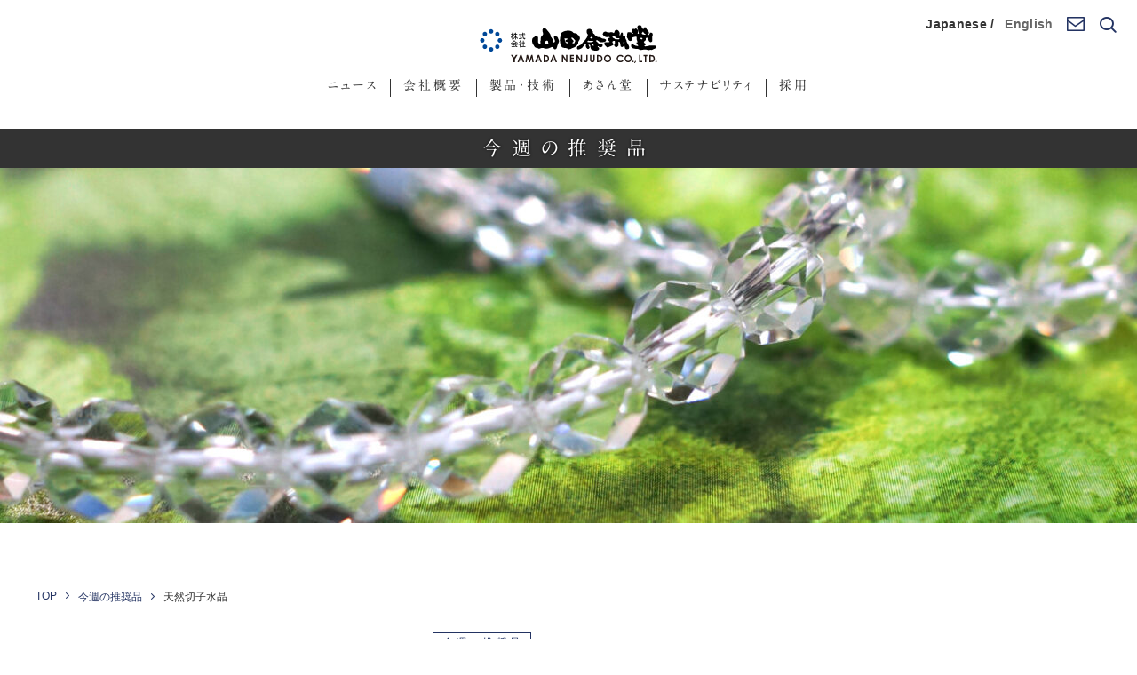

--- FILE ---
content_type: text/html; charset=UTF-8
request_url: https://www.nenju.co.jp/recommended/2424/
body_size: 7578
content:
<!DOCTYPE html>
<html lang="ja">
<head>
<!-- Global site tag (gtag.js) - Google Analytics -->
<link href="https://fonts.googleapis.com/css2?family=EB+Garamond:ital@0;1&display=swap" rel="stylesheet"><link href="https://www.nenju.co.jp/cmswp/wp-content/themes/nenju_ver2025/commons/css/A.icon-nenju.css.pagespeed.cf.OdcBx8rYon.css" rel="stylesheet"><link rel="stylesheet" type="text/css" media="all" href="https://www.nenju.co.jp/cmswp/wp-content/themes/nenju_ver2025/style.css?ver623553450"><style>img:is([sizes="auto" i], [sizes^="auto," i]) {contain-intrinsic-size:3000px 1500px}</style><link rel='stylesheet' id='wp-block-library-css' href='https://www.nenju.co.jp/cmswp/wp-includes/css/dist/block-library/A.style.min.css,qver=6.8.3.pagespeed.cf.6w6iIy5A4f.css' type='text/css' media='all'/><style id='classic-theme-styles-inline-css' type='text/css'>.wp-block-button__link{color:#fff;background-color:#32373c;border-radius:9999px;box-shadow:none;text-decoration:none;padding:calc(.667em + 2px) calc(1.333em + 2px);font-size:1.125em}.wp-block-file__button{background:#32373c;color:#fff;text-decoration:none}</style><style id='global-styles-inline-css' type='text/css'>:root{--wp--preset--aspect-ratio--square:1;--wp--preset--aspect-ratio--4-3: 4/3;--wp--preset--aspect-ratio--3-4: 3/4;--wp--preset--aspect-ratio--3-2: 3/2;--wp--preset--aspect-ratio--2-3: 2/3;--wp--preset--aspect-ratio--16-9: 16/9;--wp--preset--aspect-ratio--9-16: 9/16;--wp--preset--color--black:#000;--wp--preset--color--cyan-bluish-gray:#abb8c3;--wp--preset--color--white:#fff;--wp--preset--color--pale-pink:#f78da7;--wp--preset--color--vivid-red:#cf2e2e;--wp--preset--color--luminous-vivid-orange:#ff6900;--wp--preset--color--luminous-vivid-amber:#fcb900;--wp--preset--color--light-green-cyan:#7bdcb5;--wp--preset--color--vivid-green-cyan:#00d084;--wp--preset--color--pale-cyan-blue:#8ed1fc;--wp--preset--color--vivid-cyan-blue:#0693e3;--wp--preset--color--vivid-purple:#9b51e0;--wp--preset--gradient--vivid-cyan-blue-to-vivid-purple:linear-gradient(135deg,rgba(6,147,227,1) 0%,#9b51e0 100%);--wp--preset--gradient--light-green-cyan-to-vivid-green-cyan:linear-gradient(135deg,#7adcb4 0%,#00d082 100%);--wp--preset--gradient--luminous-vivid-amber-to-luminous-vivid-orange:linear-gradient(135deg,rgba(252,185,0,1) 0%,rgba(255,105,0,1) 100%);--wp--preset--gradient--luminous-vivid-orange-to-vivid-red:linear-gradient(135deg,rgba(255,105,0,1) 0%,#cf2e2e 100%);--wp--preset--gradient--very-light-gray-to-cyan-bluish-gray:linear-gradient(135deg,#eee 0%,#a9b8c3 100%);--wp--preset--gradient--cool-to-warm-spectrum:linear-gradient(135deg,#4aeadc 0%,#9778d1 20%,#cf2aba 40%,#ee2c82 60%,#fb6962 80%,#fef84c 100%);--wp--preset--gradient--blush-light-purple:linear-gradient(135deg,#ffceec 0%,#9896f0 100%);--wp--preset--gradient--blush-bordeaux:linear-gradient(135deg,#fecda5 0%,#fe2d2d 50%,#6b003e 100%);--wp--preset--gradient--luminous-dusk:linear-gradient(135deg,#ffcb70 0%,#c751c0 50%,#4158d0 100%);--wp--preset--gradient--pale-ocean:linear-gradient(135deg,#fff5cb 0%,#b6e3d4 50%,#33a7b5 100%);--wp--preset--gradient--electric-grass:linear-gradient(135deg,#caf880 0%,#71ce7e 100%);--wp--preset--gradient--midnight:linear-gradient(135deg,#020381 0%,#2874fc 100%);--wp--preset--font-size--small:13px;--wp--preset--font-size--medium:20px;--wp--preset--font-size--large:36px;--wp--preset--font-size--x-large:42px;--wp--preset--spacing--20:.44rem;--wp--preset--spacing--30:.67rem;--wp--preset--spacing--40:1rem;--wp--preset--spacing--50:1.5rem;--wp--preset--spacing--60:2.25rem;--wp--preset--spacing--70:3.38rem;--wp--preset--spacing--80:5.06rem;--wp--preset--shadow--natural:6px 6px 9px rgba(0,0,0,.2);--wp--preset--shadow--deep:12px 12px 50px rgba(0,0,0,.4);--wp--preset--shadow--sharp:6px 6px 0 rgba(0,0,0,.2);--wp--preset--shadow--outlined:6px 6px 0 -3px rgba(255,255,255,1) , 6px 6px rgba(0,0,0,1);--wp--preset--shadow--crisp:6px 6px 0 rgba(0,0,0,1)}:where(.is-layout-flex){gap:.5em}:where(.is-layout-grid){gap:.5em}body .is-layout-flex{display:flex}.is-layout-flex{flex-wrap:wrap;align-items:center}.is-layout-flex > :is(*, div){margin:0}body .is-layout-grid{display:grid}.is-layout-grid > :is(*, div){margin:0}:where(.wp-block-columns.is-layout-flex){gap:2em}:where(.wp-block-columns.is-layout-grid){gap:2em}:where(.wp-block-post-template.is-layout-flex){gap:1.25em}:where(.wp-block-post-template.is-layout-grid){gap:1.25em}.has-black-color{color:var(--wp--preset--color--black)!important}.has-cyan-bluish-gray-color{color:var(--wp--preset--color--cyan-bluish-gray)!important}.has-white-color{color:var(--wp--preset--color--white)!important}.has-pale-pink-color{color:var(--wp--preset--color--pale-pink)!important}.has-vivid-red-color{color:var(--wp--preset--color--vivid-red)!important}.has-luminous-vivid-orange-color{color:var(--wp--preset--color--luminous-vivid-orange)!important}.has-luminous-vivid-amber-color{color:var(--wp--preset--color--luminous-vivid-amber)!important}.has-light-green-cyan-color{color:var(--wp--preset--color--light-green-cyan)!important}.has-vivid-green-cyan-color{color:var(--wp--preset--color--vivid-green-cyan)!important}.has-pale-cyan-blue-color{color:var(--wp--preset--color--pale-cyan-blue)!important}.has-vivid-cyan-blue-color{color:var(--wp--preset--color--vivid-cyan-blue)!important}.has-vivid-purple-color{color:var(--wp--preset--color--vivid-purple)!important}.has-black-background-color{background-color:var(--wp--preset--color--black)!important}.has-cyan-bluish-gray-background-color{background-color:var(--wp--preset--color--cyan-bluish-gray)!important}.has-white-background-color{background-color:var(--wp--preset--color--white)!important}.has-pale-pink-background-color{background-color:var(--wp--preset--color--pale-pink)!important}.has-vivid-red-background-color{background-color:var(--wp--preset--color--vivid-red)!important}.has-luminous-vivid-orange-background-color{background-color:var(--wp--preset--color--luminous-vivid-orange)!important}.has-luminous-vivid-amber-background-color{background-color:var(--wp--preset--color--luminous-vivid-amber)!important}.has-light-green-cyan-background-color{background-color:var(--wp--preset--color--light-green-cyan)!important}.has-vivid-green-cyan-background-color{background-color:var(--wp--preset--color--vivid-green-cyan)!important}.has-pale-cyan-blue-background-color{background-color:var(--wp--preset--color--pale-cyan-blue)!important}.has-vivid-cyan-blue-background-color{background-color:var(--wp--preset--color--vivid-cyan-blue)!important}.has-vivid-purple-background-color{background-color:var(--wp--preset--color--vivid-purple)!important}.has-black-border-color{border-color:var(--wp--preset--color--black)!important}.has-cyan-bluish-gray-border-color{border-color:var(--wp--preset--color--cyan-bluish-gray)!important}.has-white-border-color{border-color:var(--wp--preset--color--white)!important}.has-pale-pink-border-color{border-color:var(--wp--preset--color--pale-pink)!important}.has-vivid-red-border-color{border-color:var(--wp--preset--color--vivid-red)!important}.has-luminous-vivid-orange-border-color{border-color:var(--wp--preset--color--luminous-vivid-orange)!important}.has-luminous-vivid-amber-border-color{border-color:var(--wp--preset--color--luminous-vivid-amber)!important}.has-light-green-cyan-border-color{border-color:var(--wp--preset--color--light-green-cyan)!important}.has-vivid-green-cyan-border-color{border-color:var(--wp--preset--color--vivid-green-cyan)!important}.has-pale-cyan-blue-border-color{border-color:var(--wp--preset--color--pale-cyan-blue)!important}.has-vivid-cyan-blue-border-color{border-color:var(--wp--preset--color--vivid-cyan-blue)!important}.has-vivid-purple-border-color{border-color:var(--wp--preset--color--vivid-purple)!important}.has-vivid-cyan-blue-to-vivid-purple-gradient-background{background:var(--wp--preset--gradient--vivid-cyan-blue-to-vivid-purple)!important}.has-light-green-cyan-to-vivid-green-cyan-gradient-background{background:var(--wp--preset--gradient--light-green-cyan-to-vivid-green-cyan)!important}.has-luminous-vivid-amber-to-luminous-vivid-orange-gradient-background{background:var(--wp--preset--gradient--luminous-vivid-amber-to-luminous-vivid-orange)!important}.has-luminous-vivid-orange-to-vivid-red-gradient-background{background:var(--wp--preset--gradient--luminous-vivid-orange-to-vivid-red)!important}.has-very-light-gray-to-cyan-bluish-gray-gradient-background{background:var(--wp--preset--gradient--very-light-gray-to-cyan-bluish-gray)!important}.has-cool-to-warm-spectrum-gradient-background{background:var(--wp--preset--gradient--cool-to-warm-spectrum)!important}.has-blush-light-purple-gradient-background{background:var(--wp--preset--gradient--blush-light-purple)!important}.has-blush-bordeaux-gradient-background{background:var(--wp--preset--gradient--blush-bordeaux)!important}.has-luminous-dusk-gradient-background{background:var(--wp--preset--gradient--luminous-dusk)!important}.has-pale-ocean-gradient-background{background:var(--wp--preset--gradient--pale-ocean)!important}.has-electric-grass-gradient-background{background:var(--wp--preset--gradient--electric-grass)!important}.has-midnight-gradient-background{background:var(--wp--preset--gradient--midnight)!important}.has-small-font-size{font-size:var(--wp--preset--font-size--small)!important}.has-medium-font-size{font-size:var(--wp--preset--font-size--medium)!important}.has-large-font-size{font-size:var(--wp--preset--font-size--large)!important}.has-x-large-font-size{font-size:var(--wp--preset--font-size--x-large)!important}:where(.wp-block-post-template.is-layout-flex){gap:1.25em}:where(.wp-block-post-template.is-layout-grid){gap:1.25em}:where(.wp-block-columns.is-layout-flex){gap:2em}:where(.wp-block-columns.is-layout-grid){gap:2em}:root :where(.wp-block-pullquote){font-size:1.5em;line-height:1.6}</style><script async src="https://www.googletagmanager.com/gtag/js?id=G-87NQ77C7TP"></script>
<script>window.dataLayer=window.dataLayer||[];function gtag(){dataLayer.push(arguments);}gtag('js',new Date());gtag('config','G-87NQ77C7TP');</script>
<meta charset="UTF-8"/>
<meta name="viewport" content="width=device-width,initial-scale=1.0">
<meta name="description" content="お念珠は「幸福への道しるべ」創業文久元年、お念珠作り一筋。念珠、数珠は株式会社山田念珠堂へ"/>
<meta name="keywords" content="念珠,数珠,お数珠,お念珠">
<meta name="format-detection" content="telephone=no">
<script src="https://ajax.googleapis.com/ajax/libs/jquery/1.11.1/jquery.min.js"></script>
<script type="text/javascript" src="//webfonts.xserver.jp/js/xserver.js"></script>
<script>//<![CDATA[
(function(e){e.fn.tile=function(t){var n,r,i,s,o,u,a=document.body.style,f=["height"],l=this.length-1;if(!t)t=this.length;u=a.removeProperty?a.removeProperty:a.removeAttribute;return this.each(function(){u.apply(this.style,f)}).each(function(u){s=u%t;if(s==0)n=[];r=n[s]=e(this);o=r.css("box-sizing")=="border-box"?r.outerHeight():r.innerHeight();if(s==0||o>i)i=o;if(u==l||s==t-1){e.each(n,function(){this.css("height",i)})}})}})(jQuery)
//]]></script>
<link rel="shortcut icon" href="/favicon.ico?ver2021">
<link rel="canonical" href="https://www.nenju.co.jp/recommended/2424/">
<meta property="og:locale" content="ja_JP">
<meta property="og:type" content="article">
<meta property="og:site_name" content="念珠・数珠なら文久元年創業の山田念珠堂へ">
<meta property="og:url" content="https://www.nenju.co.jp/recommended/2424/">
<meta property="og:image" content="/ogp.png">
<meta property="og:image:width" content="1200">
<meta property="og:image:height" content="630">
<meta name="twitter:card" content="summary_large_image">
<title>天然切子水晶 | 念珠・数珠なら文久元年創業の山田念珠堂へ</title>
<meta name='robots' content='max-image-preview:large'/>
</head>
<body class="wp-singular post-template-default single single-post postid-2424 single-format-standard wp-theme-nenju_ver2025">
<div id="wholeWrapper" ontouchstart="">
<header class="wrapper" id="header">
<h1><a href="https://www.nenju.co.jp/"><img src="https://www.nenju.co.jp/cmswp/wp-content/themes/nenju_ver2025/commons/images/logo01_2.svg?verYomi" alt="山田念珠堂"></a></h1>
<div class="dispPc" id="gNavPc">
<ul>
<li class="gnavi__list">
<a href="#">ニュース</a>
<ul class="dropdown__lists">
<li class="dropdown__list"><a href="https://www.nenju.co.jp/recommended/">今週の推奨品</a></li>
<li class="dropdown__list"><a href="https://www.nenju.co.jp/news/">トピックス</a></li>
<li class="dropdown__list"><a href="https://www.nenju.co.jp/history/">数珠の歴史</a></li>
<li class="dropdown__list"><a href="https://www.nenju.co.jp/choose/">数珠の選び方</a></li>
</ul>
</li>
<li class="gnavi__list">
<a href="#">会社概要</a>
<ul class="dropdown__lists">
<li class="dropdown__list"><a href="https://www.nenju.co.jp/company/">基本情報</a></li>
<li class="dropdown__list"><a href="https://www.nenju.co.jp/policy/">理念・ビジョン</a></li>
<li class="dropdown__list"><a href="https://www.nenju.co.jp/company_emblem/">社章について</a></li>
<li class="dropdown__list"><a href="https://www.nenju.co.jp/corporate_history/">沿革</a></li>
</ul>
</li>
<li class="gnavi__list">
<a href="#">製品・技術</a>
<ul class="dropdown__lists">
<li class="dropdown__list"><a href="https://www.nenju.co.jp/domestic/">国産へのこだわり</a></li>
<li class="dropdown__list"><a href="https://www.nenju.co.jp/pride/">念珠づくりへの想い</a></li>
<li class="dropdown__list"><a href="https://www.nenju.co.jp/grade/">1級品とディフージョン</a></li>
<li class="dropdown__list"><a href="https://www.nenju.co.jp/original_bunch/">しなやかで輝く房</a></li>
<li class="dropdown__list"><a href="https://www.nenju.co.jp/how_to_use/">数珠の持ち方</a></li>
</ul>
</li>
<li><a href="https://www.nenju.co.jp//#topAsando">あさん堂</a></li>
<li class="gnavi__list">
<a href="#">サステナビリティ</a>
<ul class="dropdown__lists">
<li class="dropdown__list"><a href="https://www.nenju.co.jp//eco_action/">環境への取り組み</a></li>
<li class="dropdown__list"><a href="https://www.nenju.co.jp//dx/">DXへの取り組み</a></li>
</ul>
</li>
<li><a href="https://www.nenju.co.jp//recruit/">採用</a></li>
</ul>
</div>
<div class="dispPc" id="exNavPc">
<ul>
<li class="headLang">Japanese / <a href="https://www.nenju.co.jp/en">English</a></li>
<!-- <li><a href="https://www.nenju.co.jp/company/" title="会社概要"><i class="icon-company"></i></a></li> -->
<li><a href="https://www.nenju.co.jp/contact/" title="お問い合わせ"><i class="icon-contact"></i></a></li>
<li><a href="https://www.nenju.co.jp/?s_keyword_0=&searchbutton=%E6%A4%9C%E7%B4%A2&csp=search_add&feadvns_max_line_0=1&fe_form_no=0" title="サイト検索"><i class="icon-search"></i></a></li>
</ul>
</div>
</header>
<!-- end header -->
<div class="wrapper lowerTit">
<div class="wrapperInner">
<div class="">
<p>今週の推奨品</p>
</div>
</div>
<div style="background:url(https://www.nenju.co.jp/cmswp/wp-content/uploads/2021/02/43-image-1920x400.jpg) no-repeat 50% 50%; height:400px; background-size:cover;"></div></div>
<!-- end lowerTit -->
<div class="wrapper lowerContent singleContnet">
<ul class="pankuzu"><li><a href="https://www.nenju.co.jp">TOP</a></li><li><a href="https://www.nenju.co.jp/recommended/">今週の推奨品</a></li><li>天然切子水晶</li></ul> <div class="wrapperInner">
<div class="lowerContentInner">
<div class="singleSection">
<div class="singleHeader">
<div class="cntMeta"><a href="https://www.nenju.co.jp/recommended/" class="sglCategory"><span>今週の推奨品</span></a></div>
<h1>天然切子水晶　第43回目</h1>
</div>
<div class="singleContent">
<p>切子細工は女性に人気のある美しいガラス工芸品として有名です。今回の推奨品は、女性に人気の天然水晶にカットを施した切子水晶の御念珠となります。光を様々に反射してきらきらとした輝きを放つ様は、古来より、純粋な光とエネルギーも持つ水の精霊を宿すと言われた天然水晶の魅力をより一層引き立てております。是非、実物をその眼でお確かめいただきたい逸品です。</p>
<figure class="wp-block-image size-large is-resized"><img fetchpriority="high" decoding="async" src="https://www.nenju.co.jp/cmswp/wp-content/uploads/2021/02/20190415suishou0415-web-1024x1024.jpg.pagespeed.ce.jYPT7zKBpW.jpg" alt="" class="wp-image-2425" width="580" height="580" srcset="https://www.nenju.co.jp/cmswp/wp-content/uploads/2021/02/20190415suishou0415-web-1024x1024.jpg.pagespeed.ce.jYPT7zKBpW.jpg 1024w, https://www.nenju.co.jp/cmswp/wp-content/uploads/2021/02/20190415suishou0415-web-300x300.jpg.pagespeed.ce.r5Mu3Net_V.jpg 300w, https://www.nenju.co.jp/cmswp/wp-content/uploads/2021/02/20190415suishou0415-web-150x150.jpg.pagespeed.ce.W9OuagomDE.jpg 150w, https://www.nenju.co.jp/cmswp/wp-content/uploads/2021/02/20190415suishou0415-web-768x768.jpg.pagespeed.ce.HCNzJGY7L4.jpg 768w, https://www.nenju.co.jp/cmswp/wp-content/uploads/2021/02/20190415suishou0415-web.jpg 1300w" sizes="(max-width: 580px) 100vw, 580px"/></figure>
<div class="wp-block-buttons aligncenter is-layout-flex wp-block-buttons-is-layout-flex">
<div class="wp-block-button"><a class="wp-block-button__link has-cyan-bluish-gray-background-color has-background" href="https://www.nenju.co.jp/cmswp/wp-content/uploads/2021/02/20190415suishou0415.pdf" target="_blank" rel="noreferrer noopener">PDF</a></div>
</div>
<p></p>
</div>
<p class="singleDate"><span class="postDate">2019.4.15 UP DATE</span></p>
<ul class="scPageNav">
<li class="prev"><span><a href="https://www.nenju.co.jp/recommended/2450/" rel="prev">前のページ</a></span></li>
<li class="allList"><span><a href="https://www.nenju.co.jp/recommended/">一覧へ</a></span></li>
<li class="next"><span><a href="https://www.nenju.co.jp/recommended/2711/" rel="next">次のページ</a></span></li>
</ul><!-- scPageNav -->
</div><!-- singleSection -->
</div><!-- lowerContentInner -->
<div class="lowerContentSide">
<nav class="sidebar pageList">
<h2>
今週の推奨品 </h2>
<ul class="childList">
<li>
<a href="https://www.nenju.co.jp/recommended/10334/">
<span>第384回目</span><br>
成人式シーズン特集 </a>
</li>
<li>
<a href="https://www.nenju.co.jp/recommended/10315/">
<span>第383回目</span><br>
瑪瑙 </a>
</li>
<li>
<a href="https://www.nenju.co.jp/recommended/10284/">
<span>第382回目</span><br>
屋久杉 </a>
</li>
<li>
<a href="https://www.nenju.co.jp/recommended/10271/">
<span>第381回目</span><br>
天然 星月菩提樹 </a>
</li>
<li>
<a href="https://www.nenju.co.jp/recommended/10253/">
<span>第380回目</span><br>
いつか3（ブレスレット） </a>
</li>
<li>
<a href="https://www.nenju.co.jp/recommended/10243/">
<span>第379回目</span><br>
天然水晶（みかん玉） </a>
</li>
<li>
<a href="https://www.nenju.co.jp/recommended/10218/">
<span>第378回目</span><br>
アフリカガーネット </a>
</li>
<li>
<a href="https://www.nenju.co.jp/recommended/10209/">
<span>第377回目</span><br>
紅水晶 </a>
</li>
<li>
<a href="https://www.nenju.co.jp/recommended/10142/">
<span>第376回目</span><br>
天然琥珀（染色） </a>
</li>
<li>
<a href="https://www.nenju.co.jp/recommended/10135/">
<span>第375回目</span><br>
ブラックラブラドライト </a>
</li>
<li>
<a href="https://www.nenju.co.jp/recommended/10119/">
<span>第374回目</span><br>
宗派別高級念珠特集 曹洞宗 装束 </a>
</li>
<li>
<a href="https://www.nenju.co.jp/recommended/10107/">
<span>第373回目</span><br>
宗派別高級念珠特集 曹洞宗 2 </a>
</li>
<li>
<a href="https://www.nenju.co.jp/recommended/10092/">
<span>第372回目</span><br>
宗派別高級念珠特集 曹洞宗 1 </a>
</li>
<li>
<a href="https://www.nenju.co.jp/recommended/10085/">
<span>第371回目</span><br>
いつか2（ブレスレット）　 </a>
</li>
<li>
<a href="https://www.nenju.co.jp/recommended/10063/">
<span>第370回目</span><br>
宗派別高級念珠特集 浄土宗 2 </a>
</li>
<li>
<a href="https://www.nenju.co.jp/recommended/10034/">
<span>第369回目</span><br>
宗派別高級念珠特集 浄土宗 1 </a>
</li>
<li>
<a href="https://www.nenju.co.jp/recommended/10027/">
<span>第368回目</span><br>
宗派別高級念珠特集 天台宗 </a>
</li>
<li>
<a href="https://www.nenju.co.jp/recommended/10007/">
<span>第367回目</span><br>
宗派別高級念珠特集 真言宗 </a>
</li>
<li>
<a href="https://www.nenju.co.jp/recommended/9998/">
<span>第366回目</span><br>
黄水晶 </a>
</li>
<li>
<a href="https://www.nenju.co.jp/recommended/9989/">
<span>第365回目</span><br>
紫水晶＆天然水晶 </a>
</li>
<li>
<a href="https://www.nenju.co.jp/recommended/9941/">
<span>第364回目</span><br>
いつか（腕輪念珠・ブレスレット） </a>
</li>
<li>
<a href="https://www.nenju.co.jp/recommended/9814/">
<span>第363回目</span><br>
紫水晶 </a>
</li>
<li>
<a href="https://www.nenju.co.jp/recommended/9764/">
<span>第362回目</span><br>
紫金石 </a>
</li>
<li>
<a href="https://www.nenju.co.jp/recommended/9752/">
<span>第361回目</span><br>
アフリカ翡翠 </a>
</li>
<li>
<a href="https://www.nenju.co.jp/recommended/9720/">
<span>第360回目</span><br>
素挽上実金剛菩提珠 </a>
</li>
</ul>
</nav>
</div><!-- columns -->
</div>
</div><!--lowerContent-->
<footer class="wrapper" id="footer">
<div class="wrapperInner">
<div class="footerItem">
<h2><a href="https://www.nenju.co.jp/"><img src="https://www.nenju.co.jp/cmswp/wp-content/themes/nenju_ver2025/commons/images/flogo01.svg?white" alt="山田念珠堂"></a></h2>
<p>株式会社 山田念珠堂<br>〒543-0021 大阪市天王寺区東高津町６－１３<br/>
<a href="tel:06-6768-1815"><i class="icon-phone-number"></i></a>
<a href="https://www.nenju.co.jp/contact/" class="btn">WEBお問い合わせはこちら</a></p>
<p class="ftKosodate"><a href="https://www.nenju.co.jp/cmswp/wp-content/themes/nenju_ver2025/commons/images/koudoukeikaku.pdf">仕事と子育て両立のための取り組み（一般事業主行動計画）</a><br class="dispPc"><a href="https://www.kyoukaikenpo.or.jp/shibu/osaka/cat070/kenkokeiei/20161124001/">山田念珠堂は「健康宣言の証」を交付されています</a></p>
</div>
<div class="footerItem">
<div class="footerNav">
<div class="footerNavItem dispPc">
<h3>数珠</h3>
<ul>
<li><a href="https://www.nenju.co.jp/pride/">数珠づくりへの想い</a></li>
<li><a href="https://www.nenju.co.jp/grade/">特級とディフージョン</a></li>
<li><a href="https://www.nenju.co.jp//original_bunch/">オリジナル房</a></li>
<li><a href="https://www.nenju.co.jp/domestic/">国産数珠へのこだわり</a></li>
<li><a href="https://www.nenju.co.jp/recommended/">今週の推奨品</a></li>
<li><a href="https://www.nenju.co.jp/news/">山田念珠堂NEWS</a></li>
</ul>
<h3>数珠の基本</h3>
<ul>
<li><a href="https://www.nenju.co.jp/history/">数珠の歴史</a></li>
<li><a href="https://www.nenju.co.jp/story/">山田和義の数珠の話</a></li>
<li><a href="https://www.nenju.co.jp/choose/">数珠の選び方</a></li>
</ul>
</div>
<div class="footerNavItem dispPc">
<h3>数珠の持ち方と宗派</h3>
<ul>
<li><a href="https://www.nenju.co.jp/how_to_use/shingonshu/">真言宗</a></li>
<li><a href="https://www.nenju.co.jp/how_to_use/tendaishu/">天台宗</a></li>
<li><a href="https://www.nenju.co.jp/how_to_use/jodoshu/">浄土宗</a></li>
<li><a href="https://www.nenju.co.jp/how_to_use/jodoshinshu/">浄土真宗</a></li>
<li><a href="https://www.nenju.co.jp/how_to_use/rinzaishu /">臨済宗</a></li>
<li><a href="https://www.nenju.co.jp/how_to_use/sotoshu/">曹洞宗</a></li>
<li><a href="https://www.nenju.co.jp/how_to_use/nichirenshu/">日蓮宗</a></li>
<li><a href="https://www.nenju.co.jp/how_to_use/denpoin/">伝法院流</a></li>
<li><a href="https://www.nenju.co.jp/how_to_use/yuzunenbutsushu/">融通念仏宗</a></li>
<li><a href="https://www.nenju.co.jp/how_to_use/honmon-butsuryushu/">本門仏立宗</a></li>
<li><a href="https://www.nenju.co.jp/how_to_use/shugen/">修験</a></li>
<li><a href="https://www.nenju.co.jp/how_to_use/other/">各宗派共通数珠・片手数珠</a></li>
</ul>
</div>
<div class="footerNavItem dispPc">
<h3>山田念珠堂について</h3>
<ul>
<li><a href="https://www.nenju.co.jp/company">基本情報</a></li>
<li><a href="https://www.nenju.co.jp/policy">理念・ビジョン</a></li>
<li><a href="https://www.nenju.co.jp/company_emblem/">社章について</a></li>
<li><a href="https://www.nenju.co.jp/corporate_history/">山田念珠堂の沿革</a></li>
<li><a href="https://www.nenju.co.jp/recruit/">採用情報</a></li>
<li><a href="https://www.nenju.co.jp//eco_action/">環境への取り組み</a></li>
<li><a href="https://www.nenju.co.jp//dx/">DXへの取り組み</a></li>
</ul>
<h3>あさん堂</h3>
<ul>
<li><a href="https://www.nenju.co.jp/asando/engagement/">結納用品</a></li>
<li><a href="https://www.nenju.co.jp/asando/incense_stick/">オリジナル線香</a></li>
<li><a href="https://www.nenju.co.jp/asando/butsudan/">お仏壇・お仏具</a></li>
<li><a href="https://www.nenju.co.jp/asando/jyuzu/">数珠</a></li>
<li><a href="https://www.nenju.co.jp/asando_news/">あさん堂催事情報</a></li>
<li><a href="https://www.nenju.co.jp/asando/">あさん堂SHOP LIST</a></li>
</ul>
</div>
<p class="footerCopy mincho">&copy; 2026 山田念珠堂</p>
</div>
</div>
</div>
</footer>
<!-- / footer -->
<div id="fadeLayer"></div>
</div><!-- / wholeWrapper-->
<script>$(function(){$(".menu").css("display","none");$(".button-toggle").on("click",function(){$(".menu").slideToggle();$(this).toggleClass("active");$("#fadeLayer").toggleClass("active");});});$(function(){$('.tab li').click(function(){var index=$('.tab li').index(this);$('.tab li').removeClass('active');$(this).addClass('active');$('.shopArea ul').removeClass('show').eq(index).addClass('show');});});$(function(){$(".tab_select li").click(function(){var num=$(".tab_select li").index(this);$(".acCardWrapper").addClass('tab_hidden');$(".acCardWrapper").eq(num).removeClass('tab_hidden');});});</script>
<script>$(function(){$('a[href^="#"]').click(function(){var speed=500;var href=$(this).attr("href");var target=$(href=="#"||href==""?'html':href);var position=target.offset().top;$("html, body").animate({scrollTop:position},speed,"swing");return false;});});</script>
<script>$(function(){$('.spNavBtn').click(function(){$(this).toggleClass('active');$('.spNavBg').fadeToggle();$('nav').toggleClass('open');})
$('.spNavBg').click(function(){$(this).fadeOut();$('.spNavBtn').removeClass('active');$('nav').removeClass('open');});$('.spNav .menu li a').click(function(){$('.spNavBg').fadeOut();$('.spNavBtn').removeClass('active');$('nav').removeClass('open');});})</script>
<script src="https://www.nenju.co.jp/cmswp/wp-content/themes/nenju_ver2025//commons/js/lightbox.min.js.pagespeed.jm.PopPrRKZcx.js"></script>
<script>lightbox.option({'resizeDuration':200,'positionFromTop':200,})</script>
<script type="speculationrules">
{"prefetch":[{"source":"document","where":{"and":[{"href_matches":"\/*"},{"not":{"href_matches":["\/cmswp\/wp-*.php","\/cmswp\/wp-admin\/*","\/cmswp\/wp-content\/uploads\/*","\/cmswp\/wp-content\/*","\/cmswp\/wp-content\/plugins\/*","\/cmswp\/wp-content\/themes\/nenju_ver2025\/*","\/*\\?(.+)"]}},{"not":{"selector_matches":"a[rel~=\"nofollow\"]"}},{"not":{"selector_matches":".no-prefetch, .no-prefetch a"}}]},"eagerness":"conservative"}]}
</script>
</body>
</html>

--- FILE ---
content_type: text/css
request_url: https://www.nenju.co.jp/cmswp/wp-content/themes/nenju_ver2025/commons/css/A.icon-nenju.css.pagespeed.cf.OdcBx8rYon.css
body_size: 453
content:
@font-face{font-family:'nenju';src:url(../fonts/nenju.eot?izku9e);src:url(../fonts/nenju.eot?izku9e#iefix) format('embedded-opentype') , url(../fonts/nenju.ttf?izku9e) format('truetype') , url(../fonts/nenju.woff?izku9e) format('woff') , url(../fonts/nenju.svg?izku9e#nenju) format('svg');font-weight:normal;font-style:normal;font-display:block}i{font-family:'nenju'!important;speak:never;font-style:normal;font-weight:normal;font-variant:normal;text-transform:none;line-height:1;-webkit-font-smoothing:antialiased;-moz-osx-font-smoothing:grayscale}.icon-alert-triangle:before{content:"\e900"}.icon-arrow-down:before{content:"\e901"}.icon-arrow-down-circle:before{content:"\e902"}.icon-arrow-down-left:before{content:"\e903"}.icon-arrow-down-right:before{content:"\e904"}.icon-arrow-left:before{content:"\e905"}.icon-arrow-left-circle:before{content:"\e906"}.icon-arrow-right:before{content:"\e907"}.icon-arrow-right-circle:before{content:"\e908"}.icon-arrow-up:before{content:"\e909"}.icon-arrow-up-circle:before{content:"\e90a"}.icon-arrow-up-left:before{content:"\e90b"}.icon-arrow-up-right:before{content:"\e90c"}.icon-check:before{content:"\e90d"}.icon-chevron-down:before{content:"\e90e"}.icon-chevron-left:before{content:"\e90f"}.icon-chevron-right:before{content:"\e910"}.icon-chevron-up:before{content:"\e911"}.icon-chevrons-down:before{content:"\e912"}.icon-chevrons-left:before{content:"\e913"}.icon-chevrons-right:before{content:"\e914"}.icon-chevrons-up:before{content:"\e915"}.icon-help-circle:before{content:"\e916"}.icon-minus:before{content:"\e917"}.icon-minus-circle:before{content:"\e918"}.icon-play-circle:before{content:"\e919"}.icon-plus:before{content:"\e91a"}.icon-plus-circle:before{content:"\e91b"}.icon-x:before{content:"\e91c"}.icon-x-circle:before{content:"\e91d"}.icon-zoom-in:before{content:"\e91e"}.icon-zoom-out:before{content:"\e91f"}.icon-facebook:before{content:"\ea90"}.icon-instagram:before{content:"\ea92"}.icon-twitter:before{content:"\ea96"}.icon-youtube2:before{content:"\ea9e"}.icon-phone-number:before{content:"\e920"}.icon-dot:before{content:"\e921"}.icon-company:before{content:"\e922"}.icon-contact:before{content:"\e923"}.icon-search:before{content:"\e924"}

--- FILE ---
content_type: text/css
request_url: https://www.nenju.co.jp/cmswp/wp-content/themes/nenju_ver2025/style.css?ver623553450
body_size: 18722
content:
@charset "utf-8";
/*
* Theme Name: 山田念珠堂English対応
* Author: 株式会社宗教工芸社
*/
/*-------------------------------------
normalize
------------------------------------- */
/*! normalize.css v3.0.1 | MIT License | git.io/normalize */
/**
 * 1. Set default font family to sans-serif.
 * 2. Prevent iOS text size adjust after orientation change, without disabling
 *    user zoom.
 */
html {
  font-family: sans-serif; /* 1 */
  -ms-text-size-adjust: 100%; /* 2 */
  -webkit-text-size-adjust: 100%; /* 2 */
}
/**
 * Remove default margin.
 */
body {
  margin: 0;
}
/* HTML5 display definitions
   ========================================================================== */
/**
 * Correct `block` display not defined for any HTML5 element in IE 8/9.
 * Correct `block` display not defined for `details` or `summary` in IE 10/11 and Firefox.
 * Correct `block` display not defined for `main` in IE 11.
 */
article, aside, details, figcaption, figure, footer, header, hgroup, main, nav, section, summary {
  display: block;
}
/**
 * 1. Correct `inline-block` display not defined in IE 8/9.
 * 2. Normalize vertical alignment of `progress` in Chrome, Firefox, and Opera.
 */
audio, canvas, progress, video {
  display: inline-block; /* 1 */
  vertical-align: baseline; /* 2 */
}
/**
 * Prevent modern browsers from displaying `audio` without controls.
 * Remove excess height in iOS 5 devices.
 */
audio:not([controls]) {
  display: none;
  height: 0;
}
/**
 * Address `[hidden]` styling not present in IE 8/9/10.
 * Hide the `template` element in IE 8/9/11, Safari, and Firefox < 22.
 */
[hidden], template {
  display: none;
}
/* Links
   ========================================================================== */
/**
 * Remove the gray background color from active links in IE 10.
 */
a {
  background: transparent;
}
/**
 * Improve readability when focused and also mouse hovered in all browsers.
 */
a:active, a:hover {
  outline: 0;
}
a:hover {
  cursor: pointer;
}
/* Text-level semantics
   ========================================================================== */
/**
 * Address styling not present in IE 8/9/10/11, Safari, and Chrome.
 */
abbr[title] {
  border-bottom: 1px dotted;
}
/**
 * Address style set to `bolder` in Firefox 4+, Safari, and Chrome.
 */
b, strong {
  font-weight: bold;
}
/**
 * Address styling not present in Safari and Chrome.
 */
dfn {
  font-style: italic;
}
/**
 * Address variable `h1` font-size and margin within `section` and `article`
 * contexts in Firefox 4+, Safari, and Chrome.
 */
h1 {
  font-size: 2em;
  margin: 0.67em 0;
}
/**
 * Address styling not present in IE 8/9.
 */
mark {
  background: #ff0;
  color: #000;
}
/**
 * Address inconsistent and variable font size in all browsers.
 */
small {
  font-size: 80%;
}
/**
 * Prevent `sub` and `sup` affecting `line-height` in all browsers.
 */
sub, sup {
  font-size: 75%;
  line-height: 0;
  position: relative;
  vertical-align: baseline;
}
sup {
  top: -0.5em;
}
sub {
  bottom: -0.25em;
}
/* Embedded content
   ========================================================================== */
/**
 * Remove border when inside `a` element in IE 8/9/10.
 */
img {
  border: 0;
  max-width: 100%;
}
/**
 * Correct overflow not hidden in IE 9/10/11.
 */
svg:not(:root) {
  overflow: hidden;
}
/* Grouping content
   ========================================================================== */
/**
 * Address margin not present in IE 8/9 and Safari.
 */
figure {
  margin: 1em 40px;
}
/**
 * Address differences between Firefox and other browsers.
 */
hr {
  -moz-box-sizing: content-box;
  box-sizing: content-box;
  height: 0;
}
/**
 * Contain overflow in all browsers.
 */
pre {
  overflow: auto;
}
/**
 * Address odd `em`-unit font size rendering in all browsers.
 */
code, kbd, pre, samp {
  font-family: monospace, monospace;
  font-size: 1em;
}
/* Forms
   ========================================================================== */
/**
 * Known limitation: by default, Chrome and Safari on OS X allow very limited
 * styling of `select`, unless a `border` property is set.
 */
/**
 * 1. Correct color not being inherited.
 *    Known issue: affects color of disabled elements.
 * 2. Correct font properties not being inherited.
 * 3. Address margins set differently in Firefox 4+, Safari, and Chrome.
 */
button, input, optgroup, select, textarea {
  color: inherit; /* 1 */
  font: inherit; /* 2 */
  margin: 0; /* 3 */
}
::-webkit-input-placeholder {
  color: #b3b3b3;
}
::-moz-placeholder {
  color: #b3b3b3;
}
:-ms-input-placeholder {
  color: #b3b3b3;
}
/**
 * Address `overflow` set to `hidden` in IE 8/9/10/11.
 */
button {
  overflow: visible;
}
/**
 * Address inconsistent `text-transform` inheritance for `button` and `select`.
 * All other form control elements do not inherit `text-transform` values.
 * Correct `button` style inheritance in Firefox, IE 8/9/10/11, and Opera.
 * Correct `select` style inheritance in Firefox.
 */
button, select {
  text-transform: none;
}
select {
  margin: 0;
  -webkit-box-sizing: border-box;
  -moz-box-sizing: border-box;
  box-sizing: border-box;
  -webkit-appearance: none;
  -moz-appearance: none;
}
/**
 * 1. Avoid the WebKit bug in Android 4.0.* where (2) destroys native `audio`
 *    and `video` controls.
 * 2. Correct inability to style clickable `input` types in iOS.
 * 3. Improve usability and consistency of cursor style between image-type
 *    `input` and others.
 */
button, html input[type="button"], /* 1 */ input[type="reset"], input[type="submit"] {
  -webkit-appearance: button; /* 2 */
  cursor: pointer; /* 3 */
}
/**
 * Re-set default cursor for disabled elements.
 */
button[disabled], html input[disabled] {
  cursor: default;
}
/**
 * Remove inner padding and border in Firefox 4+.
 */
button::-moz-focus-inner, input::-moz-focus-inner {
  border: 0;
  padding: 0;
}
/**
 * Address Firefox 4+ setting `line-height` on `input` using `!important` in
 * the UA stylesheet.
 */
input {
  line-height: normal;
}
/**
 * It's recommended that you don't attempt to style these elements.
 * Firefox's implementation doesn't respect box-sizing, padding, or width.
 *
 * 1. Address box sizing set to `content-box` in IE 8/9/10.
 * 2. Remove excess padding in IE 8/9/10.
 */
input[type="checkbox"], input[type="radio"] {
  box-sizing: border-box; /* 1 */
  padding: 0; /* 2 */
}
/**
 * Fix the cursor style for Chrome's increment/decrement buttons. For certain
 * `font-size` values of the `input`, it causes the cursor style of the
 * decrement button to change from `default` to `text`.
 */
input[type="number"]::-webkit-inner-spin-button, input[type="number"]::-webkit-outer-spin-button {
  height: auto;
}
/**
 * 1. Address `appearance` set to `searchfield` in Safari and Chrome.
 * 2. Address `box-sizing` set to `border-box` in Safari and Chrome
 *    (include `-moz` to future-proof).
 */
input[type="search"] {
  -webkit-appearance: textfield; /* 1 */
  -moz-box-sizing: content-box;
  -webkit-box-sizing: content-box; /* 2 */
  box-sizing: content-box;
}
/**
 * Remove inner padding and search cancel button in Safari and Chrome on OS X.
 * Safari (but not Chrome) clips the cancel button when the search input has
 * padding (and `textfield` appearance).
 */
input[type="search"]::-webkit-search-cancel-button, input[type="search"]::-webkit-search-decoration {
  -webkit-appearance: none;
}
/**
 * Define consistent border, margin, and padding.
 */
fieldset {
  border: 1px solid #c0c0c0;
  margin: 0 2px;
  padding: 0.35em 0.625em 0.75em;
}
/**
 * 1. Correct `color` not being inherited in IE 8/9/10/11.
 * 2. Remove padding so people aren't caught out if they zero out fieldsets.
 */
legend {
  border: 0; /* 1 */
  padding: 0; /* 2 */
}
/**
 * Remove default vertical scrollbar in IE 8/9/10/11.
 */
textarea {
  overflow: auto;
}
/**
 * Don't inherit the `font-weight` (applied by a rule above).
 * NOTE: the default cannot safely be changed in Chrome and Safari on OS X.
 */
optgroup {
  font-weight: bold;
}
/* Tables
   ========================================================================== */
/**
 * Remove most spacing between table cells.
 */
table {
  border-collapse: collapse;
  border-spacing: 0;
}
td, th {
  padding: 0;
}
/*-------------------------------------
bace
------------------------------------- */
*, *:before, *:after {
  -webkit-box-sizing: border-box;
  -moz-box-sizing: border-box;
  -o-box-sizing: border-box;
  -ms-box-sizing: border-box;
  box-sizing: border-box;
}
html, body {
  height: 100%;
  width: 100%;
  min-height: 100%;
  font-size: 16px;
}
body {
  font-family: YuGothic, "Yu Gothic", sans-serif;
  color: #333;
  -webkit-text-size-adjust: 100%;
  margin: 0;
  padding: 0;
  -webkit-font-feature-settings: 'palt'1; // for Android 4.4
  font-feature-settings: 'palt'1;
}
p {
  font-family: YuGothic, "Yu Gothic", sans-serif;
  color: #333;
  color: #333;
  -webkit-font-feature-settings: 'palt'1; // for Android 4.4
  font-feature-settings: 'palt'1;
  font-size: 15px;
  line-height: 1.8;
}
h1, h2, h3, h4, h5, h6 {
  color: #333;
  -webkit-font-feature-settings: 'palt'1; // for Android 4.4
  font-feature-settings: 'palt'1;
}
b, strong {
  -webkit-font-feature-settings: 'palt'1; // for Android 4.4
  font-feature-settings: 'palt'1;
}
ul, ol {
  padding: 0;
}
ul li, ol li {
  list-style-position: inside;
  font-size: 15px;
  margin-bottom: .3em;
  color: #333;
}
ul li {
  list-style-type: none;
}
table {
  width: 100%;
  color: #333;
}
table th, table td {
  border: 1px solid #dac9ba;
  font-size: 15px;
  font-weight: normal;
  padding: .4em .6em;
}
table th {
  text-align: left;
  background: #f3eee9;
}
table table {
  margin-bottom: 5px;
}
dl dt, dl dd {
  color: #333;
}
img {
  vertical-align: top;
  line-height: 0;
  font-size: 0;
}
.clear {
  clear: both;
}
/* リンク設定
---------------*/
a {
  margin: 0;
  padding: 0;
  text-decoration: none;
  outline: 0;
  vertical-align: baseline;
  background: transparent;
  font-size: 100%;
  color: #333;
}
a:hover, a:active {
  transition: opacity .15s;
  -webkit-transition: opacity .15s;
  -moz-transition: opacity .15s;
  -o-transition: opacity .15s;
  outline: none;
  color: #999;
}
a.moreBtn {
  border: 1px solid #898989;
  font-family: A1明朝, "A1 Mincho", 游明朝, "Yu Mincho", YuMincho, "Hiragino Mincho ProN", "Hiragino Mincho Pro", HGS明朝E, メイリオ, Meiryo, serif;
  font-size: 14px;
  height: 50px;
  line-height: 50px;
  letter-spacing: 0.25em;
  padding-right: 14px;
}
a.moreBtn:hover {
  opacity: 0.8;
  -moz-opacity: 0.8;
  -webkit-opacity: 0.8;
}
a img:hover, a img:active {
  transition: opacity .15s;
  -webkit-transition: opacity .15s;
  -moz-transition: opacity .15s;
  -o-transition: opacity .15s;
}
a img:hover {
  opacity: 0.8;
  -moz-opacity: 0.8;
  -webkit-opacity: 0.8;
}
small {
  font-size: 0.9em;
}
/* フォーム
---------------*/
input[type="text"], input[type="email"], input[type="tel"], textarea {
  vertical-align: middle;
  max-width: 90%;
  line-height: 30px;
  height: 30px;
  padding: 1px 5px;
  border: 1px solid #d4d4d7;
  font-size: 100%;
  color: #555;
  background: #fcfcfc;
}
textarea {
  height: auto;
  line-height: 1.5;
}
input[type="submit"], input[type="reset"], input[type="button"] {
  padding: 4px 14px;
  border: 0;
  line-height: 1.5;
  font-size: 100%;
  color: #fff;
}
input[type="submit"]:hover, input[type="reset"]:hover, input[type="button"]:hover {}
*:first-child + html input[type="submit"] {
  padding: 3px;
}
input[type="text"], textarea {
  width: 100%;
  margin: 0;
}
input#formPostcode {
  width: 7em;
}
label + input[type="radio"], label + label {
  margin-left: 1em;
}
input[type="radio"] {
  margin-right: .25em;
}
form .require {
  font-size: .85em;
  line-height: 1;
  background-color: #c1272d;
  display: inline-block;
  padding: .2em .25em .25em .2em;
  color: #fff;
  margin-right: .25em;
}
form {
  text-align: left;
}
form table {
  width: 100%;
  font-size: 15px;
  margin: 0 0 30px 0;
}
form table td .memo {
  font-size: 13px;
  line-height: 1.4;
}
form table td strong {
  color: #c1272d;
  font-weight: normal;
}
form td .formAdressSection {
  margin-bottom: .5em;
}
form td .formAdressSection:first-child {
  border-bottom: 1px dotted #dac9ba;
  padding-bottom: .5em;
}
form td .formAdressSection:last-child {
  margin-bottom: 0;
}
form table th, form table td {
  padding: .75em;
}
form table th {
  font-weight: normal;
  width: 40%;
}
form table td {
  width: 60%;
}
form .formBtn {
  padding: 30px 0;
  border-top: 1px solid #DAC9BA;
  border-bottom: 1px solid #DAC9BA;
  margin-top: 40px;
}
/*-------------------------------------
レイアウト
------------------------------------- */
.wholeWrapper {
  min-width: 1200px;
  position: relative;
}
.wrapper, .wrapperInner {
  margin: 0 auto;
}
.wrapper {
  overflow: hidden;
}
.wrapperInner {
  max-width: 1200px;
}
.youtube {
  height: 0;
  overflow: hidden;
  padding-bottom: calc(315 / 560 * 100%);
  position: relative;
}
.youtube iframe {
  width: 100%;
  height: 100%;
  position: absolute;
  left: 0;
  top: 0;
}
/* ヘッダー
---------------*/
#header {
  padding: 12px 1.8rem 0 1.8rem;
  /*height: 90px;*/
  min-width: 1200px;
  position: relative;
}
.wrapper#header {
  overflow: visible;
  z-index: 99999;
}
#header h1 {
  text-align: center;
  margin: 16px;
  padding: 0;
  font-size: 100%;
}
#header h1 img {
  width: 200px;
  height: auto;
}
.page #header {
  border-bottom: 1px solid #333;
}
#gNavPc {
  text-align: center;
  padding-bottom: 2rem;
}
#gNavPc ul {
  display: inline-flex;
  padding: 0;
  margin: 0;
}
#gNavPc ul li {
  font-size: 14px;
  font-family: A1明朝, "A1 Mincho", 游明朝, "Yu Mincho", YuMincho, "Hiragino Mincho ProN", "Hiragino Mincho Pro", HGS明朝E, メイリオ, Meiryo, serif;
  /*float: left;*/
  list-style-type: none;
  list-style-position: inside;
  border-right: 1px solid #333;
  line-height: 1;
  letter-spacing: .2em;
}
#gNavPc ul li:last-of-type {
  border-style: none;
}
#gNavPc ul li a {
  padding: 0 1em;
}
#exNavPc {
  position: absolute;
  right: 14px;
  top: 0px;
  padding-bottom: 1.5rem;
}
#exNavPc ul {}
#exNavPc ul li {
  float: left;
  list-style-type: none;
  list-style-position: inside;
  line-height: 1;
  letter-spacing: .025em;
  font-size: 0.875rem;
  font-weight: bold;
}
#exNavPc ul li a {
  padding-left: 0.5em;
  color: #666;
}
#exNavPc ul li i {
  color: #233362;
  font-size: 1.6em;
  vertical-align: -20%;
  margin-right: .2em;
}
#exNavPc ul li:last-of-type {
  font-size: 1.0em;
}

#gNavPc ul li.gnavi__list {
    width: auto;
    height: 20px;
    position: relative;
    transition: all .3s;
}

.headerEn #gNavPc ul li.gnavi__list {
  width: auto;
  height: 20px;
  position: relative;
  transition: all .3s;
  padding: 0px 3.0rem;
}

#gNavPc ul.dropdown__lists {
    display: none;/*デフォルトでは非表示の状態にしておく*/
    min-width: 12.0rem;
    width: 120%;
    position: absolute;
    top: 0px;
    left: 0;
    z-index: 9999;
    padding-top: 20px;
}
.headerEn #gNavPc ul.dropdown__lists {
  /* min-width: 20.0rem; */
}
#gNavPc ul li.gnavi__list:hover .dropdown__lists {
    display: block; /*Gナビメニューにホバーしたら表示*/
}
#gNavPc ul li.dropdown__list {
    background-color: #fff;
    transition: all .3s;
    position: relative;
    font-size: 13px;
    margin-bottom: 0;
    border-right: none;
    border-bottom: 1px solid #ccc;
}
.headerEn #gNavPc ul li.dropdown__list {
  letter-spacing: 0;
  line-height: 1.5em;
}
#gNavPc ul li.dropdown__list:not(:first-child)::before{
    content: "";
    width: 100%;
    height: 1px;
    background-color: #fff;
    position: absolute;
    top: 0;
    left: 0;
}
#gNavPc ul li.dropdown__list:hover {
    background-color: #ccc;
}
#gNavPc ul li.dropdown__list a {
    /*display: flex;*/
    display: block;
    /*justify-content: center;*/
    /*align-items: center;*/
    color: #000;
    text-decoration: none;
    position: relative;
    padding: 1.0em 0.5em;
}
#gNavPc ul li.dropdown__list a::before {
    content: "";
    display: block;
    width: 6px;
    height: 6px;
    border-top: 2px solid #ccc;
    border-left: 2px solid #ccc;
    transform: rotate(135deg);
    position: absolute;
    right: 15px;
    top: calc(50% - 5px);
}
#gNavPc ul li.dropdown__list a:hover::before{
    content: "";
    display: block;
    width: 6px;
    height: 6px;
    border-top: 2px solid #fff;
    border-left: 2px solid #fff;
    transform: rotate(135deg);
    position: absolute;
    right: 15px;
    top: calc(50% - 5px);
}
li.headLang {
  padding: 0.25em 0.5em;
}

/* フッター
---------------*/
#footer {
  background: #333;
  color: #fff;
}
#footer .wrapperInner {
  padding: 40px 30px;
}
#footer h2 {
  margin-top: 0;
}
#footer h2 img {
  width: 235px;
  height: auto;
  margin-left: -10px;
}
#footer p, #footer h3, #footer a {
  color: #fff;
}
#footer p, #footer li {
  font-size: .75rem;
}
#footer p a {}
#footer .wrapperInner, #footer .footerContact, #footer .footerNav {
  display: flex;
  justify-content: space-between;
}
#footer .footerItem:nth-child(1) {
  padding-right: 2rem;
  margin-right: 2rem;
  border-right: 1px solid #fff;
}
#footer .footerItem:nth-child(1) p {
  font-size: 13px;
}
#footer .footerItem:nth-child(2) {
  flex-grow: 2;
}
#footer .footerContact {
  display: flex;
  justify-content: flex-start;
  border-bottom: 1px solid rgba(255, 255, 255, 0.5);
  padding-bottom: 30px;
}
#footer .footerItem i {
  font-size: 2.0rem;
  vertical-align: -70%;
  margin-top: 0.5em;
  margin-right: 1.5rem;
  margin-bottom: 0.5em;
  display: block;
}
#footer .footerItem .btn {
  background: transparent;
  border: 1px solid rgba(255, 255, 255, .5);
  margin: 0;
  max-width: 300px;
  font-size: 0.875rem;
  height: 50px;
  text-align: center;
  letter-spacing: .075em;
  position: relative;
  display: flex;
  align-items: center;
  justify-content: center;
  font-weight: 600;
}
#footer .footerItem .btn:hover {
  opacity: 0.8;
}
#footer .footerNav {
  /*padding-top: 30px;*/
}
#footer .footerNav h3 {
  font-size: 0.8125rem;
  letter-spacing: .1em;
  margin-top: 0;
}
#footer .footerNav ul {
  -webkit-columns: 1;
  -moz-columns: 1;
  -ms-columns: 1;
  columns: 1;
  margin: 0 0 1.0em 0;
}
#footer .footerNav ul.c2 {
  -webkit-columns: 2;
  -moz-columns: 2;
  -ms-columns: 2;
  columns: 2;
}
#footer .footerNav li::before {
  font-family: "nenju";
  content: "\e910";
  color: #fff;
  font-size: .75em;
}
#footer .footerNav .footerCopy {
  align-self: flex-end;
  letter-spacing: .15em;
  line-height: 1;
}
#footer .footerItem:nth-child(1) p.ftKosodate {
  font-size: 11px;
}
/*-------------------------------------
トップページ
------------------------------------- */
/* トップ 共通
---------------*/
.topContent .wrapperInner {
  padding: 80px 30px;
}
.bgBeige {
  background: #f2f4f4;
}
.bgBlack {
  background: #0f0514
}
.topContentTit h2 {
  font-size: 1.25rem;
  color: #0f0514;
  text-align: center;
  letter-spacing: .5em;
  font-family: A1明朝, "A1 Mincho", 游明朝, "Yu Mincho", YuMincho, "Hiragino Mincho ProN", "Hiragino Mincho Pro", HGS明朝E, メイリオ, Meiryo, serif;
  font-weight: 500;
  margin: 0 0 2em 0;
}
.topContentTit h2::after {
  font-family: 'nenju';
  content: "\e921";
  font-size: 2.25em;
  display: block;
  margin: 0 auto;
}
.topContentTit h2 small {
  font-size: 14px;
  font-weight: normal;
  margin-left: 1em;
}
/*　TOPスライド
---------------*/
#topSlidePc {
  position: relative;
  width: 100%;
  height: 600px;
  background-size: cover;
  background-position: top center;
}
#topSlidePc::after {
  content: "";
  position: absolute;
  bottom: 0px;
  width: 100%;
  height: 100%;
  background: url(commons/css/images/slide_bottom.png);
  -webkit-background-size: contain;
  -o-background-size: contain;
  background-size: contain;
  background-position: bottom center;
  background-repeat: no-repeat;
}
#topSlidePc .wrapperInner {
  position: relative;
  height: 610px;
}
#topSlidePc p {
  position: absolute;
  text-align: center;
  top: 0;
  right: 0;
  bottom: 0;
  left: 0;
  margin: auto;
  width: 80%;
  height: 4em;
  color: #fff;
  font-size: 50px;
  letter-spacing: 1em;
  font-weight: normal;
  text-shadow: 0 0 10px rgba(0, 0, 0, 1.0);
}
.enTop#topSlidePc p {
  letter-spacing: 0.1em;
  font-size: 40px;
}
.enTopBnr {
  margin-top: 0.9375rem;
  margin-bottom: 0.9375rem;
}


/* TOP 今週の推奨品
---------------*/
.topPickList {
  display: flex;
  flex-wrap: wrap;
  width: 910px;
  margin: 0 auto;
}
.topPickItem {
  padding: 0 3px;
  margin: 0 0 20px 0;
  width: 33.33%;
}
.topPickItem a {
  display: block;
  width: 100%;
  height: 100%;
  position: relative;
}
.pickInfo {
  width: 100%;
  position: absolute;
  bottom: 0px;
  right: 0px;
  text-align: right;
  font-size: 0.875rem;
  padding: 28px 8px 8px 8px;
  background: -moz-linear-gradient(top, rgba(255, 255, 255, 0) 0%, rgba(255, 255, 255, 0.86) 90%, rgba(255, 255, 255, 0.95) 100%); /* FF3.6-15 */
  background: -webkit-linear-gradient(top, rgba(255, 255, 255, 0) 0%, rgba(255, 255, 255, 0.86) 90%, rgba(255, 255, 255, 0.95) 100%); /* Chrome10-25,Safari5.1-6 */
  background: linear-gradient(to bottom, rgba(255, 255, 255, 0) 0%, rgba(255, 255, 255, 0.86) 90%, rgba(255, 255, 255, 0.95) 100%); /* W3C, IE10+, FF16+, Chrome26+, Opera12+, Safari7+ */
  filter: progid:DXImageTransform.Microsoft.gradient(startColorstr='#00ffffff', endColorstr='#f2ffffff', GradientType=0); /* IE6-9 */
}
.topPickItem h3 {
  color: #0f0514;
  margin: 0.0em 0;
  text-shadow: 0 0 5px rgba(255, 255, 255, 0.8);
}
.pickInfoDate {
  font-family: 'EB Garamond', serif;
  font-style: italic;
}
.topMore {
  width: 910px;
  margin: 0 auto;
}
.topMoreInner {
  display: flex;
  flex-wrap: nowrap;
  -webkit-justify-content: center;
  justify-content: center;
  -webkit-box-sizing: border-box;
  -moz-box-sizing: border-box;
  box-sizing: border-box;
}
.topMore form {
  -webkit-flex: 50%;
  -ms-flex: 50%;
  flex: 50%;
  border: 1px solid #898989;
  border-right: none;
  background: #efefef;
  line-height: 48px;
  padding-left: 14px;
  padding-right: 14px;
  font-family: A1明朝, "A1 Mincho", 游明朝, "Yu Mincho", YuMincho, "Hiragino Mincho ProN", "Hiragino Mincho Pro", HGS明朝E, メイリオ, Meiryo, serif;
}
.searchFormInner {
  display: flex;
  flex-wrap: nowrap;
  align-items: flex-end;
}
.searchFormInner i {
  font-size: 1.5em;
  line-height: 46px;
}
.topMore form input[type="search"], .topMore form input[type="text"] {
  border: none;
  background: none;
  height: 46px;
  width: 330px;
}
.topMore form input[type="submit"] {
  color: #898989;
  line-height: 40px;
}
.topMore a {
  display: block;
  -webkit-flex: 50%;
  -ms-flex: 50%;
  flex: 50%;
  text-align: right;
}
.topMore.topMoreSingle a {
  display: block;
  -webkit-flex: none;
  -ms-flex: none;
  flex: none;
  width: 220px;
  text-align: center;
  padding-left: 2.0em;
}
/*　ここが違う山田念珠堂の数珠　*/
/* --------------------------- */
.topWonderful {}
.topWonderful ul li {
  margin: 0;
}
.topWonderful ul li img {
  width: 100%;
  height: auto;
}
.topWonderfullWrapper {
  width: 100%;
  max-height: 450px;
}
.topWonderfull_01 {
  background: url(commons/css/images/bg_topWonderful_01.jpg) no-repeat 50% 50%;
  -webkit-background-size: cover;
  -o-background-size: cover;
  background-size: cover;
  padding-top: 80px;
}
.topWonderfull_02 {
  background: url(commons/css/images/bg_topWonderful_02.jpg) no-repeat 50% 50%;
  -webkit-background-size: cover;
  -o-background-size: cover;
  background-size: cover;
  padding-top: 80px;
}
.topWonderfull_03 {
  background: url(commons/css/images/bg_topWonderful_03.jpg) no-repeat 50% 50%;
  -webkit-background-size: cover;
  -o-background-size: cover;
  background-size: cover;
  padding-top: 55px;
}
.topWonderfull_04 {
  background: url(commons/css/images/bg_topWonderful_04.jpg) no-repeat 50% 50%;
  -webkit-background-size: cover;
  -o-background-size: cover;
  background-size: cover;
  padding-top: 80px;
}
.topWonderfullInner {
  max-width: 1140px;
  margin: 0 auto;
  height: 450px;
}
.topWonderfullWrapper::after {
  content: "";
  display: block;
  height: 0;
  line-height: 0;
  clear: both;
}
.twfiRight {
  float: right;
}
.topWonderfull_02 .topWonderfullInner {}
.topWonderfullWrapper h3 {
  font-size: 30px;
  font-weight: normal;
  font-family: A1明朝, "A1 Mincho", 游明朝, "Yu Mincho", YuMincho, "Hiragino Mincho ProN", "Hiragino Mincho Pro", HGS明朝E, メイリオ, Meiryo, serif;
  letter-spacing: 0.5em;
  color: #4e3a1e;
}
.topWonderfullWrapper p {
  font-size: 14px;
  font-family: A1明朝, "A1 Mincho", 游明朝, "Yu Mincho", YuMincho, "Hiragino Mincho ProN", "Hiragino Mincho Pro", HGS明朝E, メイリオ, Meiryo, serif;
  letter-spacing: 0.25em;
  color: #4e3a1e;
}
.topWonderfullWrapper a.btn {
  border: 1px solid #4e3a1e;
  line-height: 40px;
  display: inline-block;
  color: #4e3a1e;
  font-size: 15px;
  font-family: 'EB Garamond', serif;
  font-style: normal;
  letter-spacing: 0.25em;
  padding-right: 60px;
  padding-left: 60px;
  -webkit-transition: all 0.5s;
  -moz-transition: all 0.5s;
  -ms-transition: all 0.5s;
  -o-transition: all 0.5s;
  transition: all 0.5s;
}
.topWonderfullWrapper a.btn:hover {
  padding-right: 10px;
  padding-left: 110px;
  background: rgba(255, 255, 255, 0.5);
}
@media screen and (min-width: 766px) {
  .topWonderfullWrapper.topWonderfull_03 h3, .topWonderfullWrapper.topWonderfull_03 p, .topWonderfullWrapper.topWonderfull_03 a.btn {
    color: #fff4f1;
    border-color: #fff4f1;
  }
}
/*　数珠の持ち方　*/
/* --------------------------- */
.slide-navigation {}
.slide-navigation .item {}
.slide-navigation .item figure {
  margin: 1px;
}
.slide-navigation .item p {
  text-align: right;
  margin: 0;
}
/*　山田念珠堂News　*/
/*　数珠の基本　*/
/* --------------------------- */
.topNews, .topBase {
  display: flex;
  flex-wrap: wrap;
  width: 910px;
  margin: 0 auto;
}
.topNewsItem, .topBaseItem {
  padding: 0 3px;
  margin: 0 0 20px 0;
  width: 33.33%;
}
.topNewsItem a, .topBaseItem a {
  display: block;
  width: 100%;
  height: 100%;
  position: relative;
}
.topNewsInfo, .topBaseInfo {
  width: 100%;
  padding: 26px 0;
}
.topNewsItem h3 {
  color: #0f0514;
  margin: 0.0em 0;
  padding: 0;
  letter-spacing: 0.25em;
  font-size: 14px;
}
.topBaseInfo h3 {
  text-align: center;
  font-size: 14px;
  letter-spacing: 0.25em;
  margin: 0;
}
.topNewsItem p {
  margin: 0;
  font-size: 13px;
}
/*　TOPあさん堂　*/
/* --------------------------- */
.topAsandoHeader {
  background: url(commons/css/images/bg_top_asando_tit.jpg) center top no-repeat;
  -webkit-background-size: cover;
  -o-background-size: cover;
  background-size: cover;
  width: 100%;
  height: 450px;
  text-align: center;
  padding-top: 76px;
}
.topAsandoHeader h2 {
  font-size: 37px;
  font-family: A1明朝, "A1 Mincho", 游明朝, "Yu Mincho", YuMincho, "Hiragino Mincho ProN", "Hiragino Mincho Pro", HGS明朝E, メイリオ, Meiryo, serif;
  letter-spacing: 0.4em;
  font-weight: normal;
  margin-top: 0;
}
.topAsandoHeader h2 small {
  display: block;
  font-size: 24px;
}
.topAsandoHeader p {
  letter-spacing: 0.2em;
  font-size: 14px;
  margin-bottom: 40px;
  margin-top: 0;
}
.topAsandoHeader ul {}
.topAsandoHeader li {
  background: #8e5e88;
  color: #fff;
  font-size: 16px;
  font-weight: bold;
  display: inline;
  padding: 8px 16px;
  -webkit-border-radius: 1.0em;
  border-radius: 1.0em;
}
.topAsandoContent {
  display: flex;
  flex-wrap: wrap;
  width: 100%;
  margin-bottom: 120px;
}
.topAsandoContentBox {
  width: 50%;
  /*margin: 15px;*/
  padding: 15px;
}
.topAsandoContentBox img {
  width: 100%;
}
.topAsandoContentBox p {
  font-weight: bold;
  font-size: 16px;
  margin: 0.5em;
}
.topAsandoBnr {
  width: 730px;
  margin: 0 auto;
  margin-bottom: 160px;
}
.topAsandoBnr a {
  display: block;
  margin-bottom: 40px;
}
.topAsandoNews {
  margin-bottom: 80px;
}
.topAsandoContentTit {}
.topAsandoContentTit h2 {
  font-size: 1.25rem;
  color: #0f0514;
  text-align: center;
  letter-spacing: .5em;
  font-family: A1明朝, "A1 Mincho", 游明朝, "Yu Mincho", YuMincho, "Hiragino Mincho ProN", "Hiragino Mincho Pro", HGS明朝E, メイリオ, Meiryo, serif;
  font-weight: 500;
  margin: 0 0 2em 0;
}
.topAsandoContentTit h2::after {
  font-family: 'nenju';
  content: "\e921";
  font-size: 2.25em;
  display: block;
  margin: 0 auto;
  color: #8e5e88;
}
.topANList {}
.topANList ul {
  display: flex;
  flex-wrap: wrap;
}
.topANList ul li {
  width: 50%;
  padding: 15px;
  font-size: 13px;
}
.topANList ul li img {
  width: 120px;
  float: left;
  margin-right: 15px;
}
.topANList ul li h3 {
  margin: 0;
}
.topANList ul li p {
  margin: 0 0 1.0em 0;
}
.topANListInfo time {
  font-family: A1明朝, "A1 Mincho", 游明朝, "Yu Mincho", YuMincho, "Hiragino Mincho ProN", "Hiragino Mincho Pro", HGS明朝E, メイリオ, Meiryo, serif;
}
.topANListInfo time:after {
  content: "|";
  padding: 0 1.0em;
}
.topANListInfo span {
  color: #8e5e88;
}
.topAsandoShopList {
  margin-bottom: 120px;
  width: 1200px;
  margin: 0 auto;
}
.asandoList {
  margin-bottom: 100px;
}
.asandoList::after {
  content: "";
  display: block;
  height: 0;
  line-height: 0;
  clear: both;
}
.alNav {
  float: left;
  position: relative;
  width: 430px;
}
.alNav ul {
  width: 6.0em;
  font-size: 15px;
  border-bottom: 1px solid #ccc;
  margin: 0;
}
.alNav ul li {
  letter-spacing: 0.2em;
  padding: 0.75em 1.0em;
  margin: 0;
  border: 1px solid #ccc;
  border-bottom: none;
  text-align: center;
  cursor: pointer;
}
.lowerContentEn .alNav ul li {
  letter-spacing: 0;
}
.alNav ul li.active {
  background: #f3ebf4;
}
.alNav .shopArea {
  position: absolute;
  top: 0px;
  left: 6.0em;
}
.alNav .shopArea ul {
  display: none;
}
.alNav .shopArea ul.show {
  display: block;
}
.alNav .shopArea ul {
  width: 320px;
  padding: 1.0em;
  border: none;
}
.alNav .shopArea ul li {
  border: none;
  text-align: left;
  padding: 0.5em 0;
  font-weight: bold;
  font-size: 14px;
}
.alNav .shopArea ul li:before {
  font-family: 'nenju';
  content: "\e910";
}
.asandoCard {
  float: right;
  width: 760px;
}
.acCardWrapper {
  width: 760px;
  padding: 30px;
  background: #f2f2eb;
  margin-bottom: 20px;
}
.acCardWrapper h3 {
  letter-spacing: 0.25em;
}
/*.acCardWrapper {
  display: none;
}*/
/*#acOsaka001 {
  display: block;
}*/
.acShow {
  display: block;
}
.acCardWrapper h3 {
  margin-top: 0;
  margin-bottom: 1.0em;
}
.acCardWrapperInner {
  display: flex;
  justify-content: space-around;
}
.shopDetail {
  width: 60%;
}
.shopDetail dl {
  font-size: 15px;
  padding: 0;
  margin: 0;
}
.shopDetail dl dt {
  font-weight: bold;
  padding: 0;
  margin: 0;
}
.shopDetail dl dd {
  padding: 0;
  margin: 0 0 1.0em 0;
}
.shopDetail dl dd ul {}
.shopDetail dl dd ul li {
  list-style-type: circle;
  margin-left: 0.5em;
}
.shopMap {
  width: 43%;
}
.shopMap iframe {
  border: 1px solid #ccc;
}
.tab_hidden {
  display: none;
}
.fBnr {
  text-align: center;
  margin: 60px auto;
}
.lowerContentSide .alNav {
  float: none;
  width: 200px;
}
.lowerContentSide .alNav {}
.pageShopList .tab_hidden {
  display: block;
}
.pageShopList .asandoCard {
  float: none;
  width: 760px;
  margin: 0 auto;
}
.home .asandoCard .topAsandoContentTit {
  display: none;
}

@media screen and (max-width: 767px) {
  .topAsandoShopList {
    width: 100%;
  }
  .alNav {
    float: none;
    position: relative;
    width: 100%;
  }
  .asandoCard {
    margin-top: 15px;
    float: none;
    width: 100%;
  }
}



/*　採用情報　*/
/* --------------------------- */

.card-container{
    display:flex;
    max-width: 800px;
    border: 1px solid #000;
    margin: 0 auto;
}

.card-img{
  width:40%;
  position: relative;
}
.card-img::after {
  content: "";
  display: block;
  position: absolute;
  top: 0px;
  right: 0px;
  width: 0;
  height: 0;
  border-style: solid;
  border-width: 0 0 200px 30px;
  border-color: transparent transparent #ffffff transparent;
}
.card-img img {
  width: 100%;
  height: auto;
}

.card-text{
  width:60%;
  margin: 20px 20px 20px 30px;
  font-family: "じゅん 201";
}
.pageContSec .card-text h3 {
  font-size: 18px;
  font-weight: bold;
  border-bottom: 1px solid #000;
}
.pageContSec .card-text p {
  margin-top: 0.5em;
  margin-bottom: 0.5em;
  padding-left: 1.0em;
  font-family: "じゅん 201";
}
.pageContSec .card-text p.cardtxtName {
  font-size: 16px;
  font-weight: bold;
}
.pageContSec .card-text p.cardtxtName span {
  font-size: 86%;
}
.ctbtn {
  text-align: right;
  margin-right: 40px;
  letter-spacing: 0.2em;
}
.ctbtn a {
  background: #c8ebe5;
  padding: 0.5em;
  font-size: 14px;
}
.pageContSec.recruitShainList {
  width: 1080px;
}
.pageContSec h2.recruitSubTit {
  font-size: 20px;
  font-weight: bold;
  font-family: "じゅん 501";
  letter-spacing: 8px;
  text-align: center;
  color: #183891;
}
.pageContSec h2.recruitSubTit::after {
  content: none;
}
.pageContSec h2.recruitSubTit span {
  display: block;
  font-size: 12px;
}
.seemore {
  margin: 0 auto;
  display: flex;
  flex-wrap: wrap;
  justify-content: space-between;
}
.seemore .introduction {
  width: 23.5%; /* 各コンテンツの横幅 */
  display: flex; /* 【重要】フレックスボックスにする */
  flex-direction: column; /* 【重要】縦並びにする */
  margin: 4px 0 0 0;
}
.seemore .introduction .thumb  figcaption{
  font-size: 16px;
}
.seemore .introduction .text {
  margin: 0 0 10px; /* 下に10pxの余白 */
}
.seemore .introduction .btn {
  text-align: center; /* 文字を中央寄せ */
  margin-top: auto; /* 【重要】上に取れるだけの余白 */
  background-color: #888888;
  color: #ffffff;
  margin: 0 40px;
}

.btnDetail {
  text-align: center;
  padding: 100px 0 0px 0;
}
.btnDetail a {
  border: 5px solid #f3eee9;
  line-height: 1.0;
  padding: 1.0em 2.0em;
  display: inline-block;
  font-size: 1.4rem;
  letter-spacing: 0.2em;
}

.recruitInner {
}
.recruitInner .pageContSec {
  width: 1000px;
}

.recruitWrapper01 {
  /*background: url(images/recruit/img_recruit-back01.jpg);*/
  background: linear-gradient(-58deg, #bbe2e9 0%, #bbe2e9 50%, #dbf0f5 50%, #dbf0f5 100%);
  padding-top: 80px;
  margin-bottom: 140px;
  max-width: 100%;
}
.recruitWrapper01 p {
  font-family: "じゅん 201";
}
.recruitWrapper02 p {
  font-family: "じゅん 201";
}
.recruitWrapper03 {
  background: rgba(228,191,199,0.3) url(images/recruit/img_recruit-back03.svg);
  background-size: contain;
  background-position: center top;
  background-repeat: no-repeat;
  padding: 120px 0 0px 0;
  margin-bottom: 120px;
  max-width: 100%;
}
.recruitWrapper03 p {
  font-family: "じゅん 201";
}
.recruitWrapper04 p {
  font-family: "じゅん 201";
}
.recruitWrapper05 {
  background: rgba(241,156,100,0.3) url(images/recruit/img_recruit-back05.svg);
  background-size: auto 80%;
  background-position: 50% 50%;
  background-repeat: no-repeat;
  padding: 120px 0 0px 0;
  margin-bottom: 120px;
	max-width: 100%;
}
.recruitWrapper05 p {
  font-family: "じゅん 201";
}

.recruitMsg .recruitMsgHed {
  width: 1000px;
  margin: 0 auto 100px auto;
  display: flex;
  justify-content: space-between;
  align-items: center; 
}
.recruitMsg__nobg .recruitMsgHed,
.recruitMsg__stbg .recruitMsgHed {
  width: 800px;
  margin: 0 auto 100px auto;
  display: flex;
  justify-content: space-between;
  align-items: center; 
}
.recruitMsgHed__img {
  width: 33%;
  flex-direction: column; /* 【重要】縦並びにする */
}
.recruitMsgHed__img img {
  -webkit-box-shadow: 20px 20px 20px rgba(0,0,0,0.2);
          box-shadow: 20px 20px 20px rgba(0,0,0,0.2);
}
.recruitMsgHed__text {
  width: 77%;
  flex-direction: column; /* 【重要】縦並びにする */
  padding-left: 85px;
}
.pageContSec .recruitMsgHed__text h3 {
  font-size: 28px;
  font-weight: bold;
  font-family: "秀英にじみ丸ゴシック B", Shuei NijimiMGo B;
}
.pageContSec p.recruitMsgHed__name  {
  font-size: 24px;
  font-weight: bold;
}
.pageContSec p.recruitMsgHed__name span {
  font-size: 86%;
}
.recruitMsgBody {
  width: 740px;
  margin: 0 auto;
}
.recruitMsgBody__01 {
  display: flex;
  justify-content: space-between;
  margin-bottom: 60px;
}
.recruitMsgBody__01 .recruitMsgBody__img {
  width: 40%;
}
.recruitMsgBody__01 .recruitMsgBody__img figure {
  margin: 0 !important;
}
.recruitMsgBody__01 .recruitMsgBody__txt {
  width: 60%;
  padding-right: 20px;
  text-align: justify;
}
.recruitMsgBody__02 {
  display: flex;
  justify-content: space-between;
  margin-bottom: 1.0em;
}
.recruitMsgBody__02 .recruitMsgBody__img {
  width: 40%;
}
.recruitMsgBody__02 .recruitMsgBody__img figure {
  margin: 0 !important;
}
.recruitMsgBody__02 .recruitMsgBody__txt {
  width: 60%;
  padding-left: 20px;
  text-align: justify;
}
.recruitMsgBody__03 {
  text-align: justify;
}
.recruitMsgBody .recruitMsgBody__txt h4 {
  margin: 0;
  font-weight: bold;
  font-size: 20px;
}
.recruitMsg__balloon {
  width: 810px;
  display: flex;
  justify-content: space-between;
  margin: 80px auto 0px auto;
}
.balloon__come {
    width: 76%;
    border: 6px solid #e6b412;
    padding: 25px 25px 25px 25px;
    position: relative;
    height: 100%;
}
.balloon__come::before {
  content: "";
  display: block;
  position: absolute;
  top: 50px;
  right: -50px;
  width: 0;
  height: 0;
  border-style: solid;
  border-width: 10px 0 10px 50px;
  border-color: transparent transparent transparent #e6b512;
}
.recruitWrapper03 .balloon__come {
    width: 76%;
    border: 6px solid #e4bfc7;
    padding: 25px 25px 25px 25px;
    position: relative;
    height: 100%;
    background: #fff;
}
.recruitWrapper03 .balloon__come::before {
  content: "";
  display: block;
  position: absolute;
  top: 50px;
  right: -50px;
  width: 0;
  height: 0;
  border-style: solid;
  border-width: 10px 0 10px 50px;
  border-color: transparent transparent transparent #e4bfc7;
}

.recruitWrapper04 .balloon__come {
    width: 76%;
    border: 6px solid #98d98e;
    padding: 25px 25px 25px 25px;
    position: relative;
    height: 100%;
    background: #fff;
}
.recruitWrapper04 .balloon__come::before {
  content: "";
  display: block;
  position: absolute;
  top: 50px;
  right: -50px;
  width: 0;
  height: 0;
  border-style: solid;
  border-width: 10px 0 10px 50px;
  border-color: transparent transparent transparent #98d98e;
}

.recruitWrapper05 .balloon__come {
    width: 76%;
    border: 6px solid #f19c64;
    padding: 25px 25px 25px 25px;
    position: relative;
    height: 100%;
    background: #fff;
}
.recruitWrapper05 .balloon__come::before {
  content: "";
  display: block;
  position: absolute;
  top: 50px;
  right: -50px;
  width: 0;
  height: 0;
  border-style: solid;
  border-width: 10px 0 10px 50px;
  border-color: transparent transparent transparent #f19c64;
}

.balloon__come h4 {
    position: absolute;
    top: -20px;
    left: -20px;
    background: #e6b412;
    color: #fff;
    font-size: 19px;
    padding: 0.5em 1em;
    margin: 0px;
    line-height: 1em;
}
.recruitWrapper03 .balloon__come h4 {
    background: #e4bfc7;
}
.recruitWrapper04 .balloon__come h4 {
    background: #98d98e;
}
.recruitWrapper05 .balloon__come h4 {
    background: #f19c64;
}
.pageContSec .balloon__come p {
  margin: 0;
}
.balloon__img {
  width: 20%;
}
.pageContSec .balloon__img figure{
  margin: 0px;
}
.pageContSec .balloon__img figcaption{
  text-align: center;
}
.pageContSec .balloon__img figcaption p {
  margin: 0;
}



/*.p_row1.p_column{
  background-image: url("images/recruit/img_recruit-back02.jpg");
  background-size: contain;
  background-repeat: no-repeat;
}
.p_row2.p_column{
  background-image: url("images/recruit/img_recruit-back03.jpg");
  background-size: contain;
  background-repeat: no-repeat;
}
.pageContSec figure {
  margin: 1.0em 0 2.0em 0;
  position: relative;
  text-align: center;
}*/

/*==========================================
    ふきだし
============================================*/
 
.arrow_answer,
.arrow_question {
    position: relative;
    background: #fff;
    border: 1px solid #c8c8c8;
    border-radius: 10px;
    width:80%;
    font-size: 14px;
    padding:3%;
}
 
.arrow_question {
    float: right;
}
 
.arrow_answer:after,
.arrow_answer:before,
.arrow_question:after,
.arrow_question:before {
    top: 30%;
    border: solid transparent;
    content: " ";
    height: 0;
    width: 0;
    position: absolute;
    pointer-events: none;
}
 
.arrow_question:after,
.arrow_question:before {
    right: 100%;
}
 
.arrow_answer:after,
.arrow_answer:before{
     left: 100%;
}
 
.arrow_answer:after,
.arrow_question:after {
    border-color: rgba(255, 255, 255, 0);
    border-width: 8px;
    margin-top: -8px;
}
 
.arrow_answer:after{
    border-left-color: #fff;
}
 
.arrow_question:after{
    border-right-color: #fff;
     
}
 
.arrow_answer:before,
.arrow_question:before {
    border-color: rgba(200, 200, 200, 0);
    border-width: 9px;
    margin-top: -9px;
}
 
.arrow_answer:before{
    border-left-color: #c8c8c8;
}
 
.arrow_question:before {
    border-right-color: #c8c8c8;    
}
 
.question_image{
     float: left;
     width:15%;
}
 
.answer_image{
     float: right;
     width:15%;
}
 
.answer_image img,
.question_image img{
    border-radius: 50px;
    display: block;
    margin: 0 auto;
    max-width: 60px;
    width: 100%;
}
 
.question_Box .name {
    text-align: center;
    font-size: 12px;
}
.question_Box{
     width: 100%;
     overflow: hidden;
     margin-bottom: 8px;
}
.question_Box:nth-child(even){
     margin-bottom: 25px;
}
/*-------------------------
検索ケージ
-------------------------*/
.pageSearch {}
.pageSearch .searchFormInner {
  padding: 30px;
  border: 1px solid #ccc;
  width: 80%;
  margin: 0 auto 50px auto;
}
.pageSearch .searchFormInner i {
  line-height: 1.2;
}
.pageSearch input[type="submit"], input[type="reset"], input[type="button"] {
  background: #333;
  padding: 3px 14px;
}
/*-------------------------
下層ページ
 -------------------------*/
/*.lowerTit {
  background: #eee url(commons/css/images/tit_shop.jpg) no-repeat center center;
  -webkit-background-size: cover;
       -o-background-size: cover;
          background-size: cover;
  position: relative;
}
.lowerTit::after {
  content: "";
  display: block;
  width: 100%;
  height: 220px;
  background: rgba(0,0,0,.25);
  position: absolute;
  left: 0px;
  top: 0px;
  z-index: 999;
}
.lowerTit p {
  font-size: 30px;
  font-weight: bold;
  line-height: 1.0;
  color: #fff;
  text-shadow: 0 0 3px rgba(0,0,0,1.0);
  margin: 95px 0;
  text-align: center;
  position: relative;
  z-index: 1000;
}*/
.lowerTit {
  position: relative;
  background: #333;
}
.lowerTit::after {}
.lowerTit p, .lowerTit h2 {
  font-size: 22px;
  font-weight: bold;
  letter-spacing: 0.5em;
  line-height: 1.0;
  color: #fff;
  text-shadow: 0 0 3px rgba(0, 0, 0, 1.0);
  margin: 0.5em 0;
  text-align: center;
  position: relative;
  z-index: 1000;
  font-family: A1明朝, "A1 Mincho", 游明朝, "Yu Mincho", YuMincho, "Hiragino Mincho ProN", "Hiragino Mincho Pro", HGS明朝E, メイリオ, Meiryo, serif;
}
.pageRecruit .lowerTit h2 {
  font-size: 48px;
  font-weight: bold;
  letter-spacing: 0.5em;
  line-height: 1.0;
  color: #fff;
  border-bottom: 2px solid #fff;
  text-shadow: 0 0 3px rgba(0, 0, 0, 1.0);
  margin: 0.5em 0;
  padding: 0px 0px 8px 0px ;
  text-align: center;
  z-index: 1000;
  font-family: A1明朝, "A1 Mincho", 游明朝, "Yu Mincho", YuMincho, "Hiragino Mincho ProN", "Hiragino Mincho Pro", HGS明朝E, メイリオ, Meiryo, serif;
}
.pageHeader.pageRecruit .lowerTit p {
  text-align: center;
  position: static;
  font-size: 22px;
}

.lowerContent {
  padding: 45px 0;
  margin-bottom: 120px;
}
.singleContnet .wrapperInner {
  display: flex;
  flex-direction: row-reverse;
}
.lowerContentInner {
  width: 100%;
  background: #fff;
  /*padding: 50px 70px;*/
  -webkit-box-sizing: border-box;
  -moz-box-sizing: border-box;
  box-sizing: border-box;
  display: flex;
  -webkit-flex-direction: row-reverse;
  -ms-flex-direction: row-reverse;
  flex-direction: row-reverse;
}
.singleContnet .lowerContentInner {
  width: 80%;
}
.singleSection {
  width: 80%;
}
.singleContent {
  padding: 0 20px;
}
.singleContent p {
  font-size: 16px;
}
.lowerContentInner::after {
  content: "";
  display: block;
  border-bottom: 1px dotteded #c8c8c8;
  margin-top: 50px;
  clear: both;
}
.singleCoverImg {
  background: url("commons/css/images/tit_shop.jpg") no-repeat 50% 50%;
  height: 200px;
  -webkit-background-size: cover;
  -o-background-size: cover;
  background-size: cover;
}
.singleHeader {
  padding-bottom: 8px;
  margin-bottom: 32px;
  border-bottom: 1px solid #aaa;
}
.cntMeta span {
  border: 1px solid #233362;
  padding: 0.25em 0.75em;
  color: #233362;
  font-size: 13px;
  letter-spacing: 0.15em;
}
.lowerContentInner h1 {
  font-size: 32px;
}
.lowerContentInner img {
  width: 100%;
  height: auto;
}
.wp-block-file {
  border: 5px solid #efefef;
  padding: 2.0em;
  margin: 2.0em 0;
  font-size: 13px;
}
.wp-block-file a {
  color: #4e7fff;
  text-decoration: underline;
}
.singleDate {
  border-top: 1px solid #ccc;
  text-align: right;
  font-size: 13px;
  margin-top: 80px;
  font-family: 'EB Garamond', serif;
  font-style: italic;
}
.lowerContentSide {
  width: 22%;
  padding-top: 30px;
}
.lowerContentSide h2 {
  font-weight: normal;
  color: #233362;
  font-size: 1.25rem;
}
.lowerContentSide ul.childList {
  margin-left: 1.25rem;
}
.lowerContentSide ul.childList li {
  font-size: 16px;
  line-height: 1.8;
  padding: 1.5rem 0;
  border-bottom: 1px solid #dac9a9;
}
.lowerContentSide ul.childList li span {
  color: #b69659;
  border: 1px solid #b69659;
  padding: 0.25em;
  font-size: 13px;
}
img.pageThumb {
  width: 74px;
  height: 74px;
  display: inline-block;
  float: left;
  margin-right: 10px;
}
.archiveContnet {}
.archiveContnet .wrapperInner {
  max-width: 960px;
}
.archiveSection {
  width: 100%;
}
.aSet {
  margin-bottom: 24px;
}
.aSet a {
  display: flex;
  -webkit-flex-direction: row;
  -ms-flex-direction: row;
  flex-direction: row;
  -webkit-justify-content: space-between;
  justify-content: space-between;
}
.aSetHeader {
  width: 68%;
  padding: 20px 0;
  border-bottom: 1px solid #ccc;
}
.aSetHeader h1 {
  font-size: 22px;
  font-weight: normal;
}
.aSetThumb {
  width: 30%;
  background: #ccc;
}
.aDate {
  font-family: 'EB Garamond', serif;
  font-style: italic;
  /*font-size: 0.875rem;*/
  margin: 2.0rem 0 0.5rem 0;
}
/*ページ送り*/
.scPageNav {
  width: 100%;
  padding-top: 75px;
  padding-bottom: 75px;
  margin: 0px auto;
  /*display: table;*/
  display: flex;
}
.scPageNav .prev a, .scPageNav .next a {
  width: 100%;
  color: #233362;
  border: 1px solid #233362;
  padding: 0.75em 1em 0.75em 1em;
  line-height: 1;
  background-color: #fff;
  -webkit-transition: background-color .5s, padding .2s .2s;
  transition: background-color .5s, padding .2s .2s;
}
.scPageNav .prev {
  /*display: table-cell;*/
  text-align: left;
  width: 33%;
  -webkit-justify-content: space-around;
  justify-content: space-around;
}
.scPageNav .allList {
  /*display: table-cell;*/
  text-align: center;
  width: 33%;
  -webkit-justify-content: space-around;
  justify-content: space-around;
}
.scPageNav .next {
  text-align: right;
  width: 33%;
  -webkit-justify-content: space-around;
  justify-content: space-around;
}
.scPageNav .prev a:hover, .scPageNav .next a:hover {
  background: #233362;
  color: #fff;
}
/*-------------------------
固定ページ
 -------------------------*/
.pageHeader {
  margin-bottom: 100px;
}
.pageHeader .wrapper {
  width: 1140px;
  height: 428px;
  position: relative;
  overflow: visible;
}
.pagePride .wrapper {
  background: url(commons/css/images/bg_hed_pride.jpg) no-repeat center top;
  -webkit-background-size: contain;
  -o-background-size: contain;
  background-size: contain;
}
.pageGrade .wrapper {
  background: url(commons/css/images/bg_hed_grade.jpg) no-repeat center top;
  -webkit-background-size: contain;
  -o-background-size: contain;
  background-size: contain;
}
.pageOriginalbunch .wrapper {
  background: url(commons/css/images/bg_hed_original_bunch.jpg) no-repeat center top;
  -webkit-background-size: contain;
  -o-background-size: contain;
  background-size: contain;
}
.pageDomestic .wrapper {
  background: url(commons/css/images/bg_hed_domestic.jpg) no-repeat center top;
  -webkit-background-size: contain;
  -o-background-size: contain;
  background-size: contain;
}
.pageCompany .wrapper {
  background: url(commons/css/images/bg_hed_company.jpg) no-repeat center top;
  -webkit-background-size: contain;
  -o-background-size: contain;
  background-size: contain;
}
.pagePolicy .wrapper {
  background: url(commons/css/images/bg_hed_policy_vision.jpg) no-repeat center top;
  -webkit-background-size: contain;
  -o-background-size: contain;
  background-size: contain;
}
.pageEmblem .wrapper {
  background: url(commons/css/images/bg_hed_emblem.jpg) no-repeat center top;
  -webkit-background-size: contain;
  -o-background-size: contain;
  background-size: contain;
}
.pageCompanyEmblem .wrapper {
  background: url(commons/css/images/bg_hed_the_company_emblem.jpg) no-repeat center top;
  -webkit-background-size: contain;
  -o-background-size: contain;
  background-size: contain;
}
.pageHistory .wrapper {
  background: url(commons/css/images/bg_hed_company_history.jpg) no-repeat center top;
  -webkit-background-size: contain;
  -o-background-size: contain;
  background-size: contain;
}
.pagePassion .wrapper {
  background: url(commons/css/images/bg_hed_passion_for_making_nenju.jpg) no-repeat center top;
  -webkit-background-size: contain;
  -o-background-size: contain;
  background-size: contain;
}
.pageShopList .wrapper {
  background: url(commons/css/images/bg_hed_asando.jpg?ver3) no-repeat center top;
  -webkit-background-size: contain;
  -o-background-size: contain;
  background-size: contain;
}
.pageEngagement .wrapper {
  background: url(commons/css/images/bg_hed_engagement.jpg) no-repeat center top;
  -webkit-background-size: contain;
  -o-background-size: contain;
  background-size: contain;
}
.pageIncenseStick .wrapper {
  background: url(commons/css/images/bg_hed_incense_stick.jpg) no-repeat center top;
  -webkit-background-size: contain;
  -o-background-size: contain;
  background-size: contain;
}
.pageJyuzu .wrapper {
  background: url(commons/css/images/bg_hed_jyuzu.jpg) no-repeat center top;
  -webkit-background-size: contain;
  -o-background-size: contain;
  background-size: contain;
}
.pageButsudan .wrapper {
  background: url(commons/css/images/bg_hed_butsudan.jpg) no-repeat center top;
  -webkit-background-size: contain;
  -o-background-size: contain;
  background-size: contain;
}
.pageRecruit .wrapper {
  background: url(commons/css/images/bg_hed_recruit.jpg?ver2025) no-repeat center top;
  -webkit-background-size: contain;
  -o-background-size: contain;
  background-size: contain;
}
.pagePhilosophy .wrapper {
  background: url(commons/css/images/bg_hed_philosophy_vision.jpg) no-repeat center top;
  -webkit-background-size: contain;
  -o-background-size: contain;
  background-size: contain;
}
.pageEcoAction .wrapper {
  background: url(commons/css/images/bg_hed_eco_action.jpg) no-repeat center top;
  -webkit-background-size: contain;
  -o-background-size: contain;
  background-size: contain;
}
.pageDX .wrapper {
  background: url(commons/css/images/bg_hed_dx.jpg) no-repeat center top;
  -webkit-background-size: contain;
  -o-background-size: contain;
  background-size: contain;
}
.pageHeader .wrapperInner {
  position: absolute;
  top: 0;
  right: 0;
  bottom: 0;
  left: 0;
  margin: auto;
  width: 100%;
  height: 2.0em;
}
.pageHeader.pageRecruit .wrapperInner {
  height: 9.0em;
  width: 40%;
  position: absolute;
  top: 0;
  right: auto;
  bottom: 0;
  left: 0;
}
.pageHeader h1 {
  font-size: 40px;
  font-weight: normal;
  font-family: A1明朝, "A1 Mincho", 游明朝, "Yu Mincho", YuMincho, "Hiragino Mincho ProN", "Hiragino Mincho Pro", HGS明朝E, メイリオ, Meiryo, serif;
  letter-spacing: 8px;
  color: #fff;
  text-shadow: 0px 0px 7px rgba(0, 0, 0, 1);
  text-align: center;
  margin: -0.5em 0 0 0;
}
.pageHeader.pageHeaderEn h1 {
  letter-spacing: 3px;
}
.pageHeader h1 small {
  font-size: 80%;
}
.pageHeader p {
  font-size: 12px;
  position: absolute;
  right: 0em;
  bottom: -3.5em;
  text-align: right;
}


.p_row {
  max-width: 100%;
  display: flex;
  -webkit-flex-flow: row wrap;
  -ms-flex-flow: row wrap;
  flex-flow: row wrap;
}
.p_row p {
  text-align: justify;
}
.p_column_12 {
  -webkit-flex: 0 0 100%;
  -ms-flex: 0 0 100%;
  flex: 0 0 100%;
  max-width: 100%;
}
.p_column_11 {
  -webkit-flex: 0 0 91.66%;
  -ms-flex: 0 0 91.66%;
  flex: 0 0 91.66%;
  max-width: 91.66%;
}
.p_column_10 {
  -webkit-flex: 0 0 83.3%;
  -ms-flex: 0 0 83.3%;
  flex: 0 0 83.3%;
  max-width: 83.3%;
}
.p_column_9 {
  -webkit-flex: 0 0 75%;
  -ms-flex: 0 0 75%;
  flex: 0 0 75%;
  max-width: 75%;
}
.p_column_8 {
  -webkit-flex: 0 0 66.666%;
  -ms-flex: 0 0 66.666%;
  flex: 0 0 66.666%;
  max-width: 66.666%;
}
.p_column_7 {
  -webkit-flex: 0 0 58.333%;
  -ms-flex: 0 0 58.333%;
  flex: 0 0 58.333%;
  max-width: 58.333%;
}
.p_column_6 {
  -webkit-flex: 0 0 50%;
  -ms-flex: 0 0 50%;
  flex: 0 0 50%;
  max-width: 50%;
}
.p_column_5 {
  -webkit-flex: 0 0 41.66%;
  -ms-flex: 0 0 41.66%;
  flex: 0 0 41.66%;
  max-width: 41.66%;
}
.p_column_4 {
  -webkit-flex: 0 0 33.33%;
  -ms-flex: 0 0 33.33%;
  flex: 0 0 33.33%;
  max-width: 33.33%;
}
.p_column_3 {
  -webkit-flex: 0 0 25%;
  -ms-flex: 0 0 25%;
  flex: 0 0 25%;
  max-width: 25%;
}
.p_column_2 {
  -webkit-flex: 0 0 16.66%;
  -ms-flex: 0 0 16.66%;
  flex: 0 0 16.66%;
  max-width: 16.66%;
}
.p_column {
  -webkit-flex: 1 1 0px;
  -ms-flex: 1 1 0px;
  flex: 1 1 0px;
  padding-left: .9375rem;
  padding-right: .9375rem;
}
.columnCenter {
  margin: 0 auto;
  -webkit-justify-content: center;
  justify-content: center;
}
.columnRight {
  margin: 0 auto;
  -webkit-justify-content: right;
  justify-content: right;
}
.columnLeft {
  margin: 0 auto;
  -webkit-justify-content: left;
  justify-content: left;
}
.columnBetween {
  -webkit-justify-content: space-between;
          justify-content: space-between;
}
.pageContSec {
  width: 910px;
  margin: 0 auto 140px auto;
}
.pageContSec h2,
h2.pageContSec__out {
  font-size: 20px;
  font-weight: normal;
  font-family: A1明朝, "A1 Mincho", 游明朝, "Yu Mincho", YuMincho, "Hiragino Mincho ProN", "Hiragino Mincho Pro", HGS明朝E, メイリオ, Meiryo, serif;
  letter-spacing: 8px;
  text-align: center;
}
.pageContentEn .pageContSec h2 {
  letter-spacing: 0.1em;
}
.pageContSec h2:after,
h2.pageContSec__out:after {
  font-family: 'nenju';
  content: "\e921";
  font-size: 2.25em;
  display: block;
  margin: 0 auto;
}
.pcsSub {
  font-size: 12px;
  text-align: center;
}
.pageContSec h3 {
  margin: 0 0 0.5em 0;
  font-size: 18px;
  font-weight: normal;
}
.pageContSec p {
  margin-bottom: 2.0em;
}
.pageContSec figure {
  margin: 1.0em 0 2.0em 0;
  position: relative;
  text-align: center;
}
.pageContSec figcaption {
  text-align: left;
  font-size: 12px;
  margin-top: 10px;
}
.pageContSec figcaption.figcapCenter {
  text-align: left;
}
.recommendArea {}
.recommendArea img {
  margin-bottom: 15px;
}
.youtubeArea {
  background: #e6e6e6;
  padding: 20px;
  text-align: center;
}
/*-------------------------
理念・会社概要
 -------------------------*/
.logoPolicy {
  text-align: center;
  margin-bottom: 2.0em;
}
.logoPolicy img {
  width: 320px;
}
.pageContSec .txtPolicy p {
  padding: 0 0 0 0;
  font-size: 15px;
  font-family: A1明朝, "A1 Mincho", 游明朝, "Yu Mincho", YuMincho, "Hiragino Mincho ProN", "Hiragino Mincho Pro", HGS明朝E, メイリオ, Meiryo, serif;
  text-align: center;
  letter-spacing: 0.2em;
  line-height: 3.0em;
}
.pageContentEn .pageContSec .txtPolicy p {
  font-size: 14px;
  letter-spacing: 0.1em;
}

table.companyTable {}
table.companyTable th {}
table.companyTable td {}
table.companyTable a {
  color: #0089A7;
  text-decoration: underline;
}
table.companyTable a:hover {
  text-decoration: none;
  opacity: 0.8;
}
.logoEmblem {
  text-align: center;
  margin-bottom: 2.0em;
  padding: 3.0em;
}
.pageContSec .txtEmblem p {
  padding: 0 0 0 0;
  font-size: 15px;
  font-family: A1明朝, "A1 Mincho", 游明朝, "Yu Mincho", YuMincho, "Hiragino Mincho ProN", "Hiragino Mincho Pro", HGS明朝E, メイリオ, Meiryo, serif;
  text-align: justify;
  letter-spacing: 0.2em;
  line-height: 3.0em;
}
.pageContentEn .pageContSec .txtEmblem p,
  .pageContentEn .pageContSec .txtEmblem ol li {
    padding: 0 0 0 0;
    font-size: 14px;
    font-family: A1明朝, "A1 Mincho", 游明朝, "Yu Mincho", YuMincho, "Hiragino Mincho ProN", "Hiragino Mincho Pro", HGS明朝E, メイリオ, Meiryo, serif;
    text-align: justify;
    letter-spacing: 0.05em;
    line-height: 1.8em;
  }
  .pageContentEn .pageContSec .txtEmblem ol li {
    line-height: 1.8em;
    margin-left: 1.0em;
    padding-left: 2.0em;
    text-indent: -1.5em;
  }
.pageBorderHr {
  border: none;
  border-bottom: 1px solid #ccc;
  margin-bottom: 100px;
  box-sizing: border-box;
}
table.tbHistory {}
table.tbHistory th {
  background: none;
  text-align: right;
  border-left: none;
  font-weight: bold;
  color: #9f7d63;
}
.pageContentEn table.tbHistory th {
  white-space: nowrap;
  padding-left: 1.0em;
  padding-right: 1.0em;
}
.pageContentEn table.tbHistory th span {
  font-size: 70%;
}
table.tbHistory td {
  border-right: none;
}



/*エコアクション*/
.topMessage {
  position: relative;
  padding: 50px 0px;
  margin-bottom: 120px;
  background: url(commons/css/images/bg_top_message.jpg) no-repeat center bottom;
  -webkit-background-size: contain;
       -o-background-size: contain;
          background-size: contain;
}
.topMessage .p_row p {
  text-align: center;
  line-height: 2.75;
}
.p_row p.topMessageSign {
    text-align: right;
}

.p_row p.topMessageSign img {
    width: 50%;
    height: auto;
}
.dxSection .p_row p.topMessageSign img {
    width: 70%;
    height: auto;
}
.topMessageImg01 {
    position: absolute;
    top: 0px;
    left: 0px;
    width: 25vw;
    height: auto;
}

.topMessageImg02 {
    position: absolute;
    top: 0px;
    right: 0px;
    width: 20vw;
}

.topMessageImg03 {
    position: absolute;
    top: 150px;
    left: 73vw;
    width: 125px;
    height: auto;
}

.topMessageImg04 {
    position: absolute;
    bottom: -30px;
    left: 20px;
    width: 20vw;
    height: auto;
}

/*-------------------------
DXへの取り組み
 -------------------------*/
.dxSectionHeader {
  text-align: center;
  background: #e6e6e6;
  padding: 50px 0;
  margin: 0 0 30px 0;
}
.dxSectionHeader h3 {
  font-size: 24px;
  line-height: 1.2;
  padding: 0;
  margin: 0;
}
.dxSection {
  margin-bottom: 100px;
}
.dxSection p {
  font-size: 16px;
  font-family: "Yu Mincho", YuMincho, "Hiragino Mincho ProN", "Hiragino Mincho Pro", HGS明朝E, メイリオ, Meiryo, serif;
  margin-top: 0;
  line-height: 2.0;
}
.dxSection h4 {
  font-size: 24px;
  font-weight: bold;
  border-bottom: 1px solid #898989;
  padding-bottom: 10px;
  margin-bottom: 0.75em;
}
.dxSection h5 {
  font-size: 20px;
  font-weight: normal;
  margin: 0 0 0.5em 0;
}
.dxSection h5::before {
  content: "■";
  margin-right: 0.25em;
  color: #187FC4;
}
dl.dxList {
  margin-bottom: 3.0em;
}
dl.dxList dt {
  font-weight: normal;
  font-size: 16px;
  margin-top: 1.0em;
}
dl.dxList dt::before {
  content: "●";
  margin-right: 0.25em;
  color: #187fc4;
}
dl.dxList dd {
  margin-left: 1.25em;
  font-family: "Yu Mincho", YuMincho, "Hiragino Mincho ProN", "Hiragino Mincho Pro", HGS明朝E, メイリオ, Meiryo, serif;
}
.dxSection figure {
  margin: 0 0 50px 0;
}

.dx2_ulList ul {}
.dx2_ulList ul li {
  list-style: disc;
  margin-left:1.25em;
  font-size: 16px;
}
.dx2_3box {
  border: 5px solid #A3BCE2;
  padding: 20px;
  margin-bottom: 30px;
}
.dx2_3box dl {
  margin: 0;
  padding: 0;
}
.dx2_3box dl dt {
  font-weight: bold;
  margin: 0 0 15px 0;
  padding: 0;
  height: 55px;
  border-bottom: 1px solid #898989;
  position: relative;
}
.dx2_3box dl dt span {
  position: absolute;
  top: 50%;
  left: 0%;
  -webkit-transform: translateY(-50%) translateX(0%);
     -moz-transform: translateY(-50%) translateX(0%);
      -ms-transform: translateY(-50%) translateX(0%);
       -o-transform: translateY(-50%) translateX(0%);
          transform: translateY(-50%) translateX(0%);
}
.dx2_3box dl dd {
  margin: 0;
  padding: 0;
  
}
.dx2_3box dl dd ul {
  margin: 0;
}
.dx2_3box dl dd li {
  margin-bottom: 0;
}
.dx2_3box dl dd li::before {
  content: url(commons/css/images/icon_arrow_r.svg);
  color: #187FC4;
  margin-right: 0.25em;
}
.dx3_Box {
  margin-bottom: 10px;
}
.dx4_box_wapper {
  border: 5px solid #A3BCE2;
  padding: 20px 60px;
  margin-bottom: 20px;
}
dl.dx4_box {
  padding-top: 100px;
}
.dx4_box dt {
  text-align: center;
  font-weight: bold;
  height: 55px;
  position: relative;
  width: 100%;
  border-bottom: 1px solid #898989;
}
.dx4_box dt span {
  display: block;
  width: 100%;
  position: absolute;
  top: 50%;
  left: 0%;
  -webkit-transform: translateY(-50%) translateX(0%);
     -moz-transform: translateY(-50%) translateX(0%);
      -ms-transform: translateY(-50%) translateX(0%);
       -o-transform: translateY(-50%) translateX(0%);
          transform: translateY(-50%) translateX(0%);
}
.dx4_box dd {
  font-size: 13px;
  margin: 0;
  padding: 1.0em 0;
  text-align: justify;
}
.dx4_box01 {
  background: url(commons/css/images/dx/icon_dx_01.svg) no-repeat center top;
}
.dx4_box02 {
  background: url(commons/css/images/dx/icon_dx_02.svg) no-repeat center top;
}
.dx4_box03 {
  background: url(commons/css/images/dx/icon_dx_03.svg) no-repeat center top;
}
.dx4_box04 {
  background: url(commons/css/images/dx/icon_dx_04.svg) no-repeat center top;
}
.dx4_box05 {
  background: url(commons/css/images/dx/icon_dx_05.svg) no-repeat center top;
}






/*-------------------------
パンくずリスト
 -------------------------*/
ul.pankuzu {
  width: 1200px;
  position: relative;
  z-index: 9999;
  padding: 30px 0px;
  /*background: #fff;*/
  margin: 0 auto;
}
ul.pankuzu li {
  float: left;
  font-size: 12px;
}
ul.pankuzu:after {
  content: "";
  display: block;
  height: 0;
  line-height: 0;
  clear: both;
}
ul.pankuzu li a {
  color: #233362;
  padding-right: 0.5em;
}
ul.pankuzu li a::after {
  font-family: "nenju";
  content: "\e910";
  padding-left: 0.5em;
}
/*ページネーション*/
/* -------------------------------- */
.pagenation {
  margin: 2em 0;
}
.pagenation:after, .pagenation ul:after {
  clear: both;
  content: ".";
  display: block;
  height: 0;
  visibility: hidden;
}
.pagenation ul {
  margin: 0;
  padding: 0;
  text-align: center;
}
.pagenation ul:after {
  content: "";
  clear: both;
  display: block;
}
.pagenation li {
  list-style: none outside none;
  margin-left: .1em;
  font-size: 15px;
  display: inline-block;
  zoom: 1;
}
.pagenation li:first-child {
  margin-left: 0;
}
.pagenation li .current {
  background-color: #666;
  border-radius: 3px;
  color: #fff;
  cursor: not-allowed;
  display: block;
  padding: .4em .8em;
}
.pagenation li a {
  background: none repeat scroll 0 0 #CCCCCC;
  border-radius: 3px;
  color: #fff;
  display: block;
  padding: .4em .8em;
  text-decoration: none;
}
.pagenation li a:hover {
  background-color: #444;
  color: #fff;
  opacity: 0.8;
  transition-duration: 500ms;
  transition-property: all;
  transition-timing-function: ease;
}
.pagenation li.prev a, .pagenation li.next a {
  padding: .4em 1.2em;
}
/*　フロート解除　*/
.clear {
  clear: both;
}
.clearfix {
  overflow: hidden;
  height: 100%;
}
.clearfix::after {
  content: ".";
  display: block;
  height: 0;
  font-size: 0;
  clear: both;
  visibility: hidden;
}
/*　文字関係　*/
.txt_center, .txtCenter {
  text-align: center !important;
}
.txt_right, .txtRight {
  text-align: right !important;
}
.txt_left, .txtLeft {
  text-align: left !important;
}
sub {
  font-size: smaller;
  vertical-align: sub;
}
sup {
  font-size: xx-small;
  vertical-align: super;
}
.fwb {
  font-weight: bold !important;
}
.txtul {
  text-decoration: underline;
}
.fs11 {
  font-size: 11px;
}
.fs12 {
  font-size: 12px;
}
.fs13 {
  font-size: 13px;
}
.fs14 {
  font-size: 14px;
}
.fs16 {
  font-size: 16px;
}
.fs18 {
  font-size: 18px;
}
.fs20 {
  font-size: 20px;
}
.fs22 {
  font-size: 22px;
}
.fs24 {
  font-size: 24px;
}
.fs26 {
  font-size: 26px;
}
.sizeup {
  font-size: 116%;
}
.sizeup2 {
  font-size: 133%;
}
.sizeup2 {
  font-size: 150%;
}
.sizedown {
  font-size: 92%;
}
.sizedown2 {
  font-size: 83%;
}
.mincho {
  font-family: A1明朝, "A1 Mincho", 游明朝, "Yu Mincho", YuMincho, "Hiragino Mincho ProN", "Hiragino Mincho Pro", HGS明朝E, メイリオ, Meiryo, serif;
}
.mincho2 {
  font-family: "Yu Mincho", YuMincho, "Hiragino Mincho ProN", "Hiragino Mincho Pro", HGS明朝E, メイリオ, Meiryo, serif;
}
.fcRed {
  color: #c1272d;
}
.fcBlue {
  color: #014898;
}
/*　画像　*/
.imgRight {
  float: right;
  margin: 0px 0px 20px 20px;
}
.imgLeft {
  float: left;
  margin: 0px 20px 20px 0px;
}
.imgCenter {
  margin: 0 auto;
  margin-bottom: 20px;
}
img.photoStyle01 { /*ボーダー＋シャドウ＋白背景*/
  background: #fff;
  padding: 4px;
  -webkit-box-shadow: 1px 3px 6px rgba(0, 0, 0, 0.3);
  box-shadow: 1px 3px 6px rgba(0, 0, 0, 0.3);
  border: 1px solid #bbb;
}
img.photoStyle02 { /*ボーダー無し＋シャドウ＋白背景*/
  background: #fff;
  padding: 4px;
  -webkit-box-shadow: 1px 3px 6px rgba(0, 0, 0, 0.2);
  box-shadow: 1px 3px 6px rgba(0, 0, 0, 0.2);
}
img.photoStyle03 { /*ボーダー＋シャドウ＋薄青背景*/
  background: #ebf5ff;
  padding: 4px;
  -webkit-box-shadow: 1px 3px 6px rgba(0, 0, 0, 0.2);
  box-shadow: 1px 3px 6px rgba(0, 0, 0, 0.2);
  border: 1px solid #fff;
}
.wp-caption {}
.wp-caption img {
  margin-bottom: 12px;
}
.wp-caption-text {
  font-size: 12px;
  color: #555;
  padding: 0.5em;
}
/* リスト関係 */
ul.lsn, ol.lsn {
  list-style: none;
}
/*　レイアウト調整用　*/
.p_none {
  padding: 0 !important;
}
.m_none {
  margin: 0 !important;
}
.mt_none {
  margin-top: 0px !important;
}
.mt_05 {
  margin-top: 5px !important;
}
.mt_10 {
  margin-top: 10px !important;
}
.mt_15 {
  margin-top: 15px !important;
}
.mt_20 {
  margin-top: 20px !important;
}
.mt_25 {
  margin-top: 25px !important;
}
.mt_30 {
  margin-top: 30px !important;
}
.mt_35 {
  margin-top: 35px !important;
}
.mt_40 {
  margin-top: 40px !important;
}
.mt_45 {
  margin-top: 45px !important;
}
.mt_50 {
  margin-top: 50px !important;
}
.mr_none {
  margin-right: 0px !important;
}
.mr_05 {
  margin-right: 5px !important;
}
.mr_10 {
  margin-right: 10px !important;
}
.mr_15 {
  margin-right: 15px !important;
}
.mr_20 {
  margin-right: 20px !important;
}
.mr_25 {
  margin-right: 25px !important;
}
.mr_30 {
  margin-right: 30px !important;
}
.mr_35 {
  margin-right: 35px !important;
}
.mr_40 {
  margin-right: 40px !important;
}
.mr_45 {
  margin-right: 45px !important;
}
.mr_50 {
  margin-right: 50px !important;
}
.mb_none {
  margin-bottom: 0px !important;
}
.mb_05 {
  margin-bottom: 5px !important;
}
.mb_10 {
  margin-bottom: 10px !important;
}
.mb_15 {
  margin-bottom: 15px !important;
}
.mb_20 {
  margin-bottom: 20px !important;
}
.mb_25 {
  margin-bottom: 25px !important;
}
.mb_30 {
  margin-bottom: 30px !important;
}
.mb_35 {
  margin-bottom: 35px !important;
}
.mb_40 {
  margin-bottom: 40px !important;
}
.mb_45 {
  margin-bottom: 45px !important;
}
.mb_50 {
  margin-bottom: 50px !important;
}
.ml_none {
  margin-left: 0px !important;
}
.ml_05 {
  margin-left: 5px !important;
}
.ml_10 {
  margin-left: 10px !important;
}
.ml_15 {
  margin-left: 15px !important;
}
.ml_20 {
  margin-left: 20px !important;
}
.ml_25 {
  margin-left: 25px !important;
}
.ml_30 {
  margin-left: 30px !important;
}
.ml_35 {
  margin-left: 35px !important;
}
.ml_40 {
  margin-left: 40px !important;
}
.ml_45 {
  margin-left: 45px !important;
}
.ml_50 {
  margin-left: 50px !important;
}
.pt_none {
  padding-top: 0px !important;
}
.pt_05 {
  padding-top: 5px !important;
}
.pt_10 {
  padding-top: 10px !important;
}
.pt_15 {
  padding-top: 15px !important;
}
.pt_20 {
  padding-top: 20px !important;
}
.pt_25 {
  padding-top: 25px !important;
}
.pt_30 {
  padding-top: 30px !important;
}
.pt_35 {
  padding-top: 35px !important;
}
.pt_40 {
  padding-top: 40px !important;
}
.pt_45 {
  padding-top: 45px !important;
}
.pt_50 {
  padding-top: 50px !important;
}
.pr_none {
  padding-right: 0px !important;
}
.pr_05 {
  padding-right: 5px !important;
}
.pr_10 {
  padding-right: 10px !important;
}
.pr_15 {
  padding-right: 15px !important;
}
.pr_20 {
  padding-right: 20px !important;
}
.pr_25 {
  padding-right: 25px !important;
}
.pr_30 {
  padding-right: 30px !important;
}
.pr_35 {
  padding-right: 35px !important;
}
.pr_40 {
  padding-right: 40px !important;
}
.pr_45 {
  padding-right: 45px !important;
}
.pr_50 {
  padding-right: 50px !important;
}
.pb_none {
  padding-bottom: 0px !important;
}
.pb_05 {
  padding-bottom: 5px !important;
}
.pb_10 {
  padding-bottom: 10px !important;
}
.pb_15 {
  padding-bottom: 15px !important;
}
.pb_20 {
  padding-bottom: 20px !important;
}
.pb_25 {
  padding-bottom: 25px !important;
}
.pb_30 {
  padding-bottom: 30px !important;
}
.pb_35 {
  padding-bottom: 35px !important;
}
.pb_40 {
  padding-bottom: 40px !important;
}
.pb_45 {
  padding-bottom: 45px !important;
}
.pb_50 {
  padding-bottom: 50px !important;
}
.pl_none {
  padding-left: 0px !important;
}
.pl_05 {
  padding-left: 5px !important;
}
.pl_10 {
  padding-left: 10px !important;
}
.pl_15 {
  padding-left: 15px !important;
}
.pl_20 {
  padding-left: 20px !important;
}
.pl_25 {
  padding-left: 25px !important;
}
.pl_30 {
  padding-left: 30px !important;
}
.pl_35 {
  padding-left: 35px !important;
}
.pl_40 {
  padding-left: 40px !important;
}
.pl_45 {
  padding-left: 45px !important;
}
.pl_50 {
  padding-left: 50px !important;
}
/*　画像ボタンalfa値　*/
a:hover .imgBtn {
  opacity: 0.7;
  filter: alpha(opacity=70); /* ie lt 8 */
  -ms-filter: "alpha(opacity=70)"; /* ie 8 */
  -moz-opacity: 0.7; /* FF lt 1.5, Netscape */
  -khtml-opacity: 0.7; /* Safari 1.x */
  zoom: 1;
}
/*　pc/sp切り替え　*/
.dispPc {
  display: block !important;
}
.dispSp {
  display: none !important;
}
/*--------------------------

-------------　レスポンシブ　---------------*/
@media screen and (max-width: 767px) {
  /*　pc/sp切り替え　*/
  .dispSp {
    display: block !important;
  }
  .dispPc {
    display: none !important;
  }
  body {
    padding-top: 70px;
  }
  /* ヘッダー
---------------*/
  #header {
    position: fixed;
    top: 0;
    height: 70px;
    z-index: 99999;
    overflow: visible;
    min-width: 100%;
    background: #fff;
    display: flex;
    align-items: left;
    padding: 0;
  }
  #header {}
  #header h1 {
    margin: 20px;
  }
  /*-------------------------
スマホナビ
-------------------------*/
  .btnLang {
    position: absolute;
    top: 12px;
    right: 60px;
  }
  .langChenge {
    line-height: 2.0;
    /* border: 1px solid rgba(35, 51, 98, 1.0); */
    background: rgba(35, 51, 98, 1.0);
    font-size: 16px;
  }
  .langChenge span a {
    color: #fff;
  }
  .langChenge span {
    padding: 0.5em;
  }
  .langJP {
    background: #ddd;
  }
  .langEN {}

  .btnLang.btnLangEN .langJP {
    background: none;
  }
  .btnLang.btnLangEN .langEN {
    background: #ddd;
  }
  .spNavBtn * {
    margin: 0;
    padding: 0;
    outline: none;
    border: none;
    font: inherit;
    font-family: inherit;
    font-size: 100%;
    font-style: inherit;
    font-weight: inherit;
    -webkit-appearance: none;
    -moz-appearance: none;
    appearance: none;
    text-align: left;
    text-decoration: none;
    list-style: none;
  }
  .spNavBtn {
    display: block;
    padding: 0;
    width: 55px;
    height: 18px;
    position: relative;
    background: none;
    border: none;
    text-align: center;
    letter-spacing: 0.1em;
    cursor: pointer;
    outline: none;
  }
  .spNavBtn .spNavBar {
    display: block;
    width: 35px;
    height: 2px;
    transition: all 0.2s;
    transform-origin: 0% 0%;
    transform: translateY(-50%);
    position: absolute;
    left: 10px;
  }
  .spNavBtn .spNavBar1 {
    top: 0;
  }
  .spNavBtn .spNavBar2 {
    top: 50%;
  }
  .spNavBtn .spNavBar3 {
    top: 100%;
  }
  .spNavBtn.active .spNavBar {
    width: 35px;
    left: 12px;
  }
  .spNavBtn.active .spNavBar1 {
    transform: rotate(.525rad) translateY(-50%);
    top: 0px;
  }
  .spNavBtn.active .spNavBar2 {
    opacity: 0;
  }
  .spNavBtn.active .spNavBar3 {
    transform: rotate(-.525rad) translateY(-50%);
    top: calc(100% - 0px);
  }
  .spNavBtn.active .spNavMenu {
    display: none;
  }
  .spNavBtn.active .spNavBtnClose {
    display: block;
  }
  .spNavBtnTxt {
    width: 100%;
    position: absolute;
    bottom: -22px;
    left: 0;
    text-align: center;
    font-size: 11px;
    letter-spacing: 0;
    font-weight: 600;
  }
  .spNavBtnClose {
    display: none;
  }
  /*+++ Default Button Color +++*/
  .spNavBtn {
    color: #000;
  }
  .spNavBtn .spNavBar {
    background-color: #000;
  }
  /* === Hambuerger Button's Style End === */
  .spNavBtn {
    /*+++ Hamburger Button Position +++*/
    position: fixed;
    top: 1rem;
    right: .125rem;
    z-index: 1001;
  }
  .spNav a {
    color: inherit;
    text-decoration: none;
  }
  .spNav .spNavBg {
    width: 100%;
    height: 100%;
    position: fixed;
    z-index: 999;
    background-color: rgba(35, 51, 98, 0);
    display: none;
    top: 0;
    left: 0;
  }
  .spNav .spNavWrapper {
    width: 100%;
    height: calc(100vh - 70px);
    transition: all 0.4s;
    transform: translate(0, -100%);
    position: fixed;
    top: 0px;
    right: 0;
    z-index: 99999;
    background-color: rgba(35, 51, 98, 0.95);
  }
  .spNav .spNavWrapper.open {
    transform: translate(0);
    top: 70px;
  }
  /*+++ Default Navigation CSS +++*/
  .spNavWrapper {
    padding: 1.5rem;
    overflow: scroll;
  }
  .spNavInner {}
  .spNavInner h3 {
    color: #fff;
    font-size: 16px;
    font-family: A1明朝, "A1 Mincho", 游明朝, "Yu Mincho", YuMincho, "Hiragino Mincho ProN", "Hiragino Mincho Pro", HGS明朝E, メイリオ, Meiryo, serif;
    letter-spacing: 0.25em;
  }
  .spNav ul {
    margin-top: 0;
    margin-bottom: 2.5em;
  }
  .spNav ul li {
    margin: 0;
  }
  .spNav ul a {
    padding: 0 0 0 1.5em;
    font-size: 16px;
    letter-spacing: .1em;
    color: #fff;
    line-height: 3em;
    height: 3em;
    width: 100px;
    display: block;
    width: 100%;
    border-bottom: 1px solid rgba(255, 255, 255, .5);
    font-family: A1明朝, "A1 Mincho", 游明朝, "Yu Mincho", YuMincho, "Hiragino Mincho ProN", "Hiragino Mincho Pro", HGS明朝E, メイリオ, Meiryo, serif;
    letter-spacing: .1em;
    position: relative;
  }
  .spNavEn.spNav ul a {
    font-size: 14px;
    letter-spacing: 0;
  }
  .spNav ul li:first-child a {
    border-top: 1px solid rgba(255, 255, 255, .5);
  }
  .spNav ul a::before {
    content: "";
    display: block;
    position: absolute;
    left: 0;
    top: 0;
    bottom: 0;
    margin: auto;
    box-sizing: border-box;
    width: 1em;
    height: 1em;
    border: 1px solid #fff;
    -webkit-border-radius: 50%;
    border-radius: 50%;
  }
  .spNav ul a::after {
    content: "";
    display: block;
    position: absolute;
    top: 0;
    bottom: 0;
    margin: auto;
    left: .25em;
    width: .3em;
    height: .3em;
    border-top: 1px solid #fff;
    border-right: 1px solid #fff;
    -webkit-transform: rotate(45deg);
    transform: rotate(45deg);
  }
  .spNavContBtn {
    margin: 1rem 0;
    display: flex;
    justify-content: space-between;
  }
  .spNavContBtn .btn {
    background: #F2F2EB;
    width: 48%;
    margin: 0;
    color: #233362;
    font-size: 16px;
    font-weight: 600;
    height: 50px;
    align-items: center;
    display: flex;
    justify-content: center;
  }
  .spNavContBtn .btn::after {
    content: "";
    margin: 0;
  }
  .spNavContBtn .btn i {
    font-size: 1.35em;
    margin-right: .25em
  }
  /*　TOPスライド
---------------*/
  #topSlideSp {
    height: 50vh;
    background-size: cover;
    background-position: bottom center;
    position: relative;
  }
  #topSlideSp::after {
    content: "";
    position: absolute;
    bottom: 0px;
    width: 100%;
    height: 100%;
    background: url(commons/css/images/slide_bottom_sp.png);
    -webkit-background-size: contain;
    -o-background-size: contain;
    background-size: contain;
    background-position: bottom center;
    background-repeat: no-repeat;
  }
  #topSlideSp .wrapperInner {
    position: relative;
    height: 100%;
  }
  #topSlideSp img {
    position: absolute;
    top: 20px;
    right: 0;
    left: 0;
    margin: auto;
    max-width: 280px;
    width: 70%;
    height: auto;
  }
  #topSlideSp p {
    position: absolute;
    text-align: center;
    top: 0;
    right: 0;
    bottom: 0;
    left: 0;
    margin: auto;
    width: 80%;
    height: 4em;
    color: #fff;
    font-size: 24px;
    letter-spacing: 1em;
    font-weight: normal;
    text-shadow: 0 0 10px rgba(0, 0, 0, 1.0);
  }
  .enTop#topSlideSp p {
    letter-spacing: 0.1em;
    font-size: 25px;
  }
  /*　トップページ　今週の推奨品　*/
  .topContent .wrapperInner {
    padding-right: 15px;
    padding-left: 15px;
  }
  .topPickList {
    width: 100%;
  }
  .topPickItem {
    width: 100%;
  }
  .topMore, .topMore form input[type="search"], .topMore form input[type="text"] {
    width: 100%;
  }
  .topMoreInner {
    display: block;
  }
  .topMore form {
    border-right: 1px solid #898989;
    border-bottom: none;
  }
  .topMore a {
    width: 100%;
  }
  .topWonderfullWrapper {
    max-height: 100%;
  }
  .topWonderfull_01 {
    background: url(commons/css/images/bg_sp_topwonderfull_01.jpg) no-repeat center top;
    -webkit-background-size: 60vh;
    -o-background-size: 60vh;
    background-size: 60vh;
  }
  .topWonderfull_02 {
    background: url(commons/css/images/bg_sp_topwonderfull_02.jpg) no-repeat center top;
    -webkit-background-size: 60vh;
    -o-background-size: 60vh;
    background-size: 60vh;
  }
  .topWonderfull_03 {
    background: url(commons/css/images/bg_sp_topwonderfull_03.jpg) no-repeat center top;
    -webkit-background-size: 60vh;
    -o-background-size: 60vh;
    background-size: 60vh;
  }
  .topWonderfull_04 {
    background: url(commons/css/images/bg_sp_topwonderfull_04.jpg) no-repeat center top;
    -webkit-background-size: 60vh;
    -o-background-size: 60vh;
    background-size: 60vh;
  }
  .topWonderfull_01, .topWonderfull_02, .topWonderfull_03, .topWonderfull_04 {
    padding-top: 20px;
  }
  .topWonderfullInner {
    padding-top: 50vh;
    width: 100%;
    height: 100%;
    padding-bottom: 35px;
    background: -moz-linear-gradient(top, rgba(227, 215, 191, 0) 0%, rgba(227, 215, 191, 0) 85%, rgba(227, 215, 191, 0.4) 100%); /* FF3.6-15 */
    background: -webkit-linear-gradient(top, rgba(227, 215, 191, 0) 0%, rgba(227, 215, 191, 0) 85%, rgba(227, 215, 191, 0.4) 100%); /* Chrome10-25,Safari5.1-6 */
    background: linear-gradient(to bottom, rgba(227, 215, 191, 0) 0%, rgba(227, 215, 191, 0) 85%, rgba(227, 215, 191, 0.4) 100%); /* W3C, IE10+, FF16+, Chrome26+, Opera12+, Safari7+ */
    filter: progid:DXImageTransform.Microsoft.gradient(startColorstr='#00e3d7bf', endColorstr='#66e3d7bf', GradientType=0); /* IE6-9 */
  }
  .topWonderfullWrapper h3 {
    font-size: 24px;
    letter-spacing: 0.25em;
    text-shadow: none;
    padding-left: 5%;
    padding-right: 5%;
  }
  .topWonderfullWrapper p {
    text-shadow: none;
    padding-left: 5%;
    padding-right: 5%;
  }
  .topWonderfullWrapper a.btn {
    width: 90%;
    text-align: center;
    margin: 0 auto;
    display: block;
  }
  .twfiRight {
    float: none;
  }
  .topNews, .topBase {
    width: 100%;
  }
  .topNewsItem, .topBaseItem {
    width: 100%;
  }
  #topWonderful h2, #topMochikata h2 {
    letter-spacing: 0.25em;
  }
  .topMochikata {
    margin-bottom: 40px;
  }
  .slide-navigation .item p {
    font-size: 11px;
    line-height: 1.2;
    text-align: center;
  }
  /*トップあさん堂*/
  #topAsando .wrapperInner {
    padding: 15px;
  }
  .topAsandoHeader {
    padding-top: 46px;
    padding-left: 15px;
    padding-right: 15px;
  }
  .topAsandoHeader h2 {
    font-size: 24px;
  }
  .topAsandoHeader h2 small {
    font-size: 16px;
    letter-spacing: 0.2em;
  }
  .topAsandoHeader p {
    font-size: 12px;
  }
  .topAsandoHeader li:nth-child(4) {
    display: inline-block;
    margin-top: 1.0em;
    line-height: 16px;
  }
  .topAsandoContent {
    margin-bottom: 80px;
  }
  .topAsandoContentBox {
    width: 100%;
    padding: 0px;
  }
  .topAsandoContentBox p {
    text-align: right;
    margin: 0.5em 0;
  }
  .topANList ul li img {
    border: 1px solid #efefef;
  }
  .topANList ul li {
    width: 100%;
    padding: 0 0 15px 0;
  }
  .topANList ul li p {
    font-size: 12px;
    line-height: 1.4;
    text-align: justify;
  }
  .topMore.topMoreSingle a {
    width: 100%;
  }
  #topAsando {
    padding-top: 70px;
  }
  .topAsandoNews, .topAsandoBnr {
    margin-bottom: 80px;
  }
  ul.pankuzu {
    width: 100%;
    padding: 6px 10px;
  }
  .pageHeader .wrapper {
    width: 100%;
    height: 24vh;
  }
  .pageHeader {
    margin-bottom: 40px;
  }
  .pageHeader h1 {
    font-size: 24px;
    margin: -0.5em 0 0 0;
  }
  .pageHeader h1.sp2line {
    margin-top: -1.5em;
  }
  .pageHeader h1.sp3line {
    margin-top: -2.5em;
  }
  .pageHeader .wrapperInner {
    height: 1.0em;
  }
  .wrapperInner {
    width: 100%;
  }
  .pageContSec {
    width: 100%;
    margin-bottom: 80px;
  }
  .p_column_s12 {
    -webkit-flex: 0 0 100%;
    -ms-flex: 0 0 100%;
    flex: 0 0 100%;
    max-width: 100%;
  }

  .p_column_s10 {
    -webkit-flex: 0 0 83.3%;
    -ms-flex: 0 0 83.3%;
    flex: 0 0 83.3%;
    max-width: 83.3%;
  }
  .p_column_s6 {
    -webkit-flex: 0 0 50%;
    -ms-flex: 0 0 50%;
    flex: 0 0 50%;
    max-width: 50%;
  }
  .p_column_s4 {
    -webkit-flex: 0 0 33.33%;
    -ms-flex: 0 0 33.33%;
    flex: 0 0 33.33%;
    max-width: 33.33%;
  }
  .p_column_s {
    padding-left: .9375rem;
    padding-right: .9375rem;
  }
  .columnReverseSP {
    flex-direction: column-reverse;
  }
  iframe {
    width: 100%;
    height: auto;
  }
  .pageContSec h2 {
    margin-left: 15px;
    margin-right: 15px;
  }
  .pageContSec h3 {
    padding-left: 15px;
  }
  .p_row h3 {
    padding-left: 0px;
  }
  .logoPolicy img {
    width: 80%;
  }
  .pageContSec .txtPolicy p {
    text-align: justify;
    line-height: 2.5em;
  }
  table.tbHistory th, table.tbHistory td {
    display: block;
    width: 100%;
    border-left: none;
    border-right: none;
  }
  table.tbHistory th {
    border-bottom: none;
    border-top: none;
    text-align: left;
  }
  .lowerContent {
    padding-top: 10px;
  }
  .singleContnet .lowerContentInner {
    width: 100%;
    padding: 0 15px;
  }
  .lowerContentSide {
    width: 100%;
    padding: 0px 15px;
  }
  .singleContnet .wrapperInner {
    flex-direction: column;
  }
  .singleSection {
    width: 100%;
  }
  .lowerContentSide ul.childList {
    margin: 0;
  }
  .lowerContentSide ul.childList li {
    padding: 0.5em 0;
  }
  .singleContent figure {
    margin: 1em 0px;
  }
  .singleContent p {
    font-size: 0.875em;
  }
  .singleContent {
    padding: 0;
  }
  .lowerContentInner h1 {
    font-size: 1.25em;
  }
  .scPageNav a {
    font-size: 0.875em;
  }
  .aSetHeader {
    width: 64%;
    padding: 0;
  }
  .aSetHeader h1 {
    font-size: 0.875em;
    margin: 0.25em 0;
  }
  .aDate {
    margin: 0.25em 0 0 0;
    font-size: 0.75em;
  }
  .aSet {
    padding: 15px;
    margin-bottom: 0;
  }
  .cntMeta span {
    font-size: 0.6em;
  }
  .aSetThumb {
    width: 34%;
    background: none;
  }
  .topAsandoContentTit h2 {
    padding-right: 15px;
    padding-left: 15px;
  }
  .pageShopList .asandoCard {
    width: 100%;
  }
  .acCardWrapper {
    width: 100%;
    padding: 15px;
  }
  .acCardWrapperInner {
    flex-direction: column;
  }
  .shopDetail {
    width: 100%;
  }
  .shopMap {
    width: 100%;
  }
  .logoEmblem {
    padding: 0;
  }
  .fBnr {
    padding-left: 15px;
    padding-right: 15px;
  }
  #footer .wrapperInner {
    width: 100%;
  }
  #footer .wrapperInner, #footer .footerContact, #footer .footerNav {
    display: block;
  }
  #footer .footerItem:nth-child(1) {
    padding-right: 0;
    margin-right: 0;
    border-right: none;
  }
  #footer .footerItem i {
    font-size: 1.75rem;
  }
  #footer .footerNav .footerCopy {
    text-align: center;
    -webkit-align-self: center;
    align-self: center;
  }


.pageHeader.pageRecruit .wrapperInner {
  height: 5.5em;
}
.pageContSec.recruitShainList {
  width: 100%;
}

.seemore {
  padding: 0 15px;
}
.seemore .introduction {
  width: 46%;
  margin: 4px 1% 0 1%;
}
.seemore .introduction figure {
  margin-bottom: 4px;
}
.seemore .introduction .btn {
  margin: 0;
}

.recruitInner .pageContSec {
  width: 100%;
}
.recruitMsg .recruitMsgHed {
  width: 100%;
  flex-wrap:wrap;
  margin-bottom: 0;
}
.recruitMsgHed__img {
  width: 100%;
}
.recruitMsgHed__text {
  width: 100%;
  padding: 0 20px;
}
.pageContSec .recruitMsgHed__text h3 {
  padding: 0;
}

.pageRecruit .lowerTit h2 {
  font-size: 24px;
}
.pageHeader.pageRecruit .lowerTit p {
  font-size: 18px;
}

.recruitMsgBody__01,
.recruitMsgBody__02,
.recruitMsgBody__03 {
  width: 100%;
  flex-wrap:wrap;
}
.recruitMsgBody__02{
  flex-wrap:wrap-reverse;
}
.recruitMsgBody__01 .recruitMsgBody__txt,
.recruitMsgBody__02 .recruitMsgBody__txt {
  width: 100%;
  padding: 0 15px;
}
.recruitMsgBody__01 .recruitMsgBody__img,
.recruitMsgBody__02 .recruitMsgBody__img {
  width: 100%;
}
.recruitMsgBody__03 {
  padding: 0 15px;
}
.recruitMsg__nobg .recruitMsgHed, .recruitMsg__stbg .recruitMsgHed {
  width: 100%;
}
.recruitMsg__balloon {
  width: 100%;
  flex-wrap:wrap;
  padding: 0 15px;
}
.balloon__come {
  width: 100%;
}
.balloon__come::before {
  content: "";
  display: block;
  position: absolute;
  top: auto;
  bottom: -50px;
  right: 20px;
  width: 0;
  height: 0;
  border-style: solid;
  border-width: 0px 10px 50px 20px;
  border-color: transparent transparent transparent #e6b512;
}
.balloon__img {
  width: 100%;
  padding-top: 15px;
}
.balloon__img figure img {
  width: 50vw;
  height: auto;
}
.recruitWrapper03 .balloon__come,
.recruitWrapper04 .balloon__come,
.recruitWrapper05 .balloon__come {
  width: 100%;
}
.recruitWrapper03 .balloon__come::before {
  content: "";
  display: block;
  position: absolute;
  top: auto;
  bottom: -50px;
  right: 20px;
  width: 0;
  height: 0;
  border-style: solid;
  border-width: 0px 10px 50px 20px;
  border-color: transparent transparent transparent #e4bfc7;
}
.recruitWrapper04 .balloon__come::before {
  content: "";
  display: block;
  position: absolute;
  top: auto;
  bottom: -50px;
  right: 20px;
  width: 0;
  height: 0;
  border-style: solid;
  border-width: 0px 10px 50px 20px;
  border-color: transparent transparent transparent #98d98e;
}
.recruitWrapper05 .balloon__come::before {
  content: "";
  display: block;
  position: absolute;
  top: auto;
  bottom: -50px;
  right: 20px;
  width: 0;
  height: 0;
  border-style: solid;
  border-width: 0px 10px 50px 20px;
  border-color: transparent transparent transparent #f19c64;
}
.recruitWrapper03, .recruitWrapper05 {
  background-image: none;
  padding-top: 0;
}







/*エコアクション*/
.topMessage {
  position: relative;
  padding: 150px 0px;
  margin-bottom: 120px;
  background: url(commons/css/images/bg_top_message.jpg) no-repeat center bottom;
  -webkit-background-size: contain;
  -o-background-size: contain;
  background-size: contain;
}
.topMessageImg01 {
    position: absolute;
    top: 0px;
    left: 0px;
    width: 35vw;
    height: auto;
}

.topMessageImg02 {
    position: absolute;
    top: 0px;
    right: 0px;
    width: 40vw;
}

.topMessageImg03 {
    position: absolute;
    top: 50px;
    left: 48vw;
    width: 90px;
    height: auto;
}

.topMessageImg04 {
    position: absolute;
    bottom: -30px;
    left: 20px;
    width: 45vw;
    height: auto;
}







/*DX*/
.dx4_box_wapper {
  padding: 20px;
}

.p_row.enTopBnr {
  gap: 30px 5%;
  margin: 30px 0;
}
.topContent.topContentEn .wrapperInner {
  padding-top: 30px;
}


}



.wp-block-gallery.has-nested-images figure.wp-block-image figcaption {
  background: linear-gradient(to bottom, rgb(0 0 0 / 0%) 0%, rgb(0 0 0 / 60%) 100%)　!important;
}



/* 基本設定 */
.recruitMsg__nobg {
  padding: 20px 20px;
  max-width: 1100px;
  margin: 0 auto;
}

p.msgSub {
  font-size: clamp(0.6rem, 2.2vw, 1.5rem);
  font-weight: bold;
  margin-top: 8px;
  text-align: center;
}

.recruitMsgBody__message {
  font-size: clamp(1.0rem, 2.2vw, 1.4rem); /* 12px〜16.8px */
  line-height: 1.9;
  color: #333;
  background: #efefef;
  width: 100%;
  padding: 20px 60px;
}

.recruitMsgBody__message h4 {
  font-size: clamp(1.2rem, 2.5vw, 1.8rem); /* 最大値を1.8remに変更 */
  font-weight: bold;
  margin-top: 40px;
  margin-bottom: 10px;
  color: #111;
}

.recruitMsgBody__message p {
  margin-bottom: 24px;
}

.recruitMsg__catch {
  margin-top: 20px;
  padding: 30px;
  text-align: center;
}

.recruitMsg__catch p {
  font-size: clamp(1.0rem, 2.2vw, 1.4rem); /* 12px〜16.8px */
  font-weight: bold;
  color: #183891;
  line-height: 1.6;
  margin: 0;
}

/* レスポンシブ対応 */
@media screen and (max-width: 767px) {
  .recruitMsg__nobg {
    padding: 60px 16px;
  }

  .recruitMsg__catch {
    padding: 24px 16px;
  }
}

